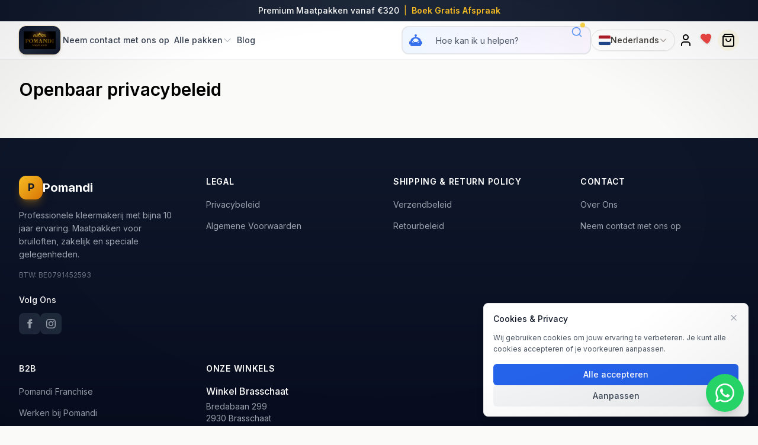

--- FILE ---
content_type: text/html; charset=utf-8
request_url: https://pomandi.com/pages/public-privacy-policy
body_size: 23751
content:
<!DOCTYPE html><html lang="en" class="min-h-dvh"><head><meta charSet="utf-8"/><meta name="viewport" content="width=device-width, initial-scale=1"/><link rel="preconnect" href="https://www.googletagmanager.com"/><link rel="preconnect" href="https://www.google-analytics.com"/><link rel="preconnect" href="https://googleads.g.doubleclick.net"/><link rel="preconnect" href="https://connect.facebook.net"/><link rel="preconnect" href="https://analytics.tiktok.com"/><link rel="dns-prefetch" href="https://d2yghe65l2gkk3.cloudfront.net"/><link rel="preconnect" href="https://www.google.com"/><link rel="preconnect" href="https://maps.googleapis.com"/><link rel="preconnect" href="https://maps.gstatic.com" crossorigin="anonymous"/><link rel="preload" href="/_next/static/media/e4af272ccee01ff0-s.p.woff2" as="font" crossorigin="" type="font/woff2"/><link rel="preload" as="image" href="https://www.facebook.com/tr?id=1401950721206832&amp;ev=PageView&amp;noscript=1"/><link rel="preload" as="image" imageSrcSet="/_next/image?url=%2Flogo.jpeg&amp;w=128&amp;q=75 1x, /_next/image?url=%2Flogo.jpeg&amp;w=256&amp;q=75 2x" fetchPriority="high"/><link rel="preload" as="image" href="https://flagcdn.com/w40/nl.png"/><link rel="stylesheet" href="/_next/static/css/eafa16406ae38d7c.css" data-precedence="next"/><link rel="preload" as="script" fetchPriority="low" href="/_next/static/chunks/webpack-d0568d8e9238d247.js"/><script src="/_next/static/chunks/7c2c6f09-4d653a793518d8a8.js" async=""></script><script src="/_next/static/chunks/9596-81ef9d4d12a737ea.js" async=""></script><script src="/_next/static/chunks/main-app-d6d6bf0091435ae8.js" async=""></script><script src="/_next/static/chunks/6922-2d442a47aa8bbdfb.js" async=""></script><script src="/_next/static/chunks/9744-5c130c1075407391.js" async=""></script><script src="/_next/static/chunks/7328-687a4d456c165735.js" async=""></script><script src="/_next/static/chunks/5393-6c2896cb3d3e836f.js" async=""></script><script src="/_next/static/chunks/9751-80f0da0227e94652.js" async=""></script><script src="/_next/static/chunks/896-39599913077879e1.js" async=""></script><script src="/_next/static/chunks/app/%5Bchannel%5D/(main)/layout-b2f3466b89e6f713.js" async=""></script><script src="/_next/static/chunks/9815-77b795d2d2f063ab.js" async=""></script><script src="/_next/static/chunks/app/%5Bchannel%5D/(main)/page-3d6e78025d0881d7.js" async=""></script><script src="/_next/static/chunks/app/%5Bchannel%5D/layout-274f2a1b59df46f9.js" async=""></script><script src="/_next/static/chunks/1409-13aab8844ffaa155.js" async=""></script><script src="/_next/static/chunks/app/layout-dba59294f28fc8fc.js" async=""></script><script src="/_next/static/chunks/app/error-a23d52daf4bda14b.js" async=""></script><script src="/_next/static/chunks/app/not-found-d2ea474fa0c3d3c2.js" async=""></script><script src="/_next/static/chunks/app/%5Bchannel%5D/(main)/pages/%5Bslug%5D/page-62f2a416437b4fd3.js" async=""></script><link rel="preload" href="https://www.googletagmanager.com/gtag/js?id=G-3W8JMTNRLQ" as="script"/><link rel="preload" href="/lead-capture.js" as="script"/><title>public privacy policy | Premium Men&#x27;s Suits</title><meta name="description" content="public privacy policy"/><meta property="og:title" content="public privacy policy | Premium Men&#x27;s Suits"/><meta property="og:description" content="public privacy policy"/><meta property="og:image:type" content="image/png"/><meta property="og:image:width" content="1200"/><meta property="og:image:height" content="630"/><meta property="og:image" content="https://pomandi.com/opengraph-image.png?4db0ee8cf66e90af"/><meta name="twitter:card" content="summary_large_image"/><meta name="twitter:title" content="public privacy policy | Premium Men&#x27;s Suits"/><meta name="twitter:description" content="public privacy policy"/><meta name="twitter:image:type" content="image/png"/><meta name="twitter:image:width" content="1200"/><meta name="twitter:image:height" content="630"/><meta name="twitter:image" content="https://pomandi.com/twitter-image.png?4db0ee8cf66e90af"/><link rel="icon" href="/favicon.ico" type="image/x-icon" sizes="48x48"/><link rel="icon" href="/icon.png?ecb47051dca2d8c2" type="image/png" sizes="512x512"/><link rel="apple-touch-icon" href="/apple-icon.png?7f22478fd8d4e8e1" type="image/png" sizes="180x180"/><meta name="next-size-adjust"/><meta name="google-site-verification" content="KWbQkxR_Tp8LDxMdRlPH_vb-Tz6K6guRpCcXOYg-8oo"/><script>(self.__next_s=self.__next_s||[]).push([0,{"children":"\n\t\t\t\t\t\t\twindow.dataLayer = window.dataLayer || [];\n\t\t\t\t\t\t\tfunction gtag(){dataLayer.push(arguments);}\n\n\t\t\t\t\t\t\t// ADVANCED CONSENT MODE V2 - Default denied with Advanced features\n\t\t\t\t\t\t\tgtag('consent', 'default', {\n\t\t\t\t\t\t\t\t'analytics_storage': 'denied',\n\t\t\t\t\t\t\t\t'ad_storage': 'denied',\n\t\t\t\t\t\t\t\t'ad_user_data': 'denied',\n\t\t\t\t\t\t\t\t'ad_personalization': 'denied',\n\t\t\t\t\t\t\t\t'functionality_storage': 'denied',\n\t\t\t\t\t\t\t\t'personalization_storage': 'denied',\n\t\t\t\t\t\t\t\t'security_storage': 'granted',\n\t\t\t\t\t\t\t\t'ads_data_redaction': false,\n\t\t\t\t\t\t\t\t'url_passthrough': true,\n\t\t\t\t\t\t\t\t'wait_for_update': 500\n\t\t\t\t\t\t\t});\n\n\t\t\t\t\t\t\t// Region-specific: Full consent for non-EU visitors\n\t\t\t\t\t\t\tgtag('consent', 'default', {\n\t\t\t\t\t\t\t\t'analytics_storage': 'granted',\n\t\t\t\t\t\t\t\t'ad_storage': 'granted',\n\t\t\t\t\t\t\t\t'ad_user_data': 'granted',\n\t\t\t\t\t\t\t\t'ad_personalization': 'granted',\n\t\t\t\t\t\t\t\t'region': ['US', 'CA', 'AU', 'NZ', 'JP', 'KR', 'SG', 'AE', 'TR']\n\t\t\t\t\t\t\t});\n\n\t\t\t\t\t\t\twindow.gtag = gtag;\n\t\t\t\t\t\t","id":"gtag-consent-default"}])</script><noscript><img height="1" width="1" style="display:none" src="https://www.facebook.com/tr?id=1401950721206832&amp;ev=PageView&amp;noscript=1" alt=""/></noscript><script>(self.__next_s=self.__next_s||[]).push([0,{"children":"window.__TRACKING_API_URL__ = \"https://track.pomandi.com\";","id":"tracking-api-config"}])</script><script src="/_next/static/chunks/polyfills-c67a75d1b6f99dc8.js" noModule=""></script></head><body class="__className_f367f3 min-h-dvh"><header class="sticky top-0 z-50 border-b border-gray-100 bg-white/95 backdrop-blur-lg"><div class="bg-gradient-to-r from-slate-900 via-slate-800 to-slate-900 px-4 py-2 text-center text-sm text-white"><span class="font-medium">Premium Maatpakken vanaf €320</span><span class="mx-2 text-amber-400">|</span><a class="font-semibold text-amber-400 hover:text-amber-300" href="/default-channel/appointment">Boek Gratis Afspraak</a></div><div class="mx-auto max-w-7xl px-4 sm:px-6 lg:px-8"><div class="flex h-16 items-center justify-between gap-4 md:gap-8"><div class="flex items-center"><a aria-label="homepage" class="group flex items-center" href="/default-channel?locale=nl"><div class="overflow-hidden rounded-xl bg-gradient-to-br from-slate-900 via-slate-800 to-slate-900 p-2 shadow-md ring-1 ring-amber-500/20 transition-all duration-300 group-hover:shadow-lg group-hover:shadow-amber-500/10 group-hover:ring-amber-500/40"><img alt="Pomandi Men&#x27;s Suits" fetchPriority="high" width="120" height="40" decoding="async" data-nimg="1" class="h-8 w-auto object-contain" style="color:transparent" srcSet="/_next/image?url=%2Flogo.jpeg&amp;w=128&amp;q=75 1x, /_next/image?url=%2Flogo.jpeg&amp;w=256&amp;q=75 2x" src="/_next/image?url=%2Flogo.jpeg&amp;w=256&amp;q=75"/></div></a></div><nav class="flex w-full items-center gap-4 lg:gap-6" aria-label="Main navigation"><ul class="hidden items-center gap-6 md:flex lg:gap-8"><!--$--><li class="inline-flex"><a class="relative inline-flex items-center px-1 py-2 text-sm font-medium text-gray-700 transition-colors duration-200 hover:text-amber-600 after:absolute after:bottom-0 after:left-0 after:h-0.5 after:w-0 after:bg-amber-500 after:transition-all after:duration-300 hover:after:w-full" href="/default-channel/pages/contact?locale=nl">Neem contact met ons op</a></li><li class="group relative inline-flex"><a class="relative inline-flex items-center gap-1 px-1 py-2 text-sm font-medium text-gray-700 transition-colors duration-200 hover:text-amber-600" href="/default-channel/collections/All-Suits?locale=nl">Alle pakken<svg xmlns="http://www.w3.org/2000/svg" viewBox="0 0 24 24" fill="currentColor" aria-hidden="true" data-slot="icon" class="h-4 w-4 text-gray-400 transition-all duration-200 group-hover:rotate-180 group-hover:text-amber-500"><path fill-rule="evenodd" d="M12.53 16.28a.75.75 0 0 1-1.06 0l-7.5-7.5a.75.75 0 0 1 1.06-1.06L12 14.69l6.97-6.97a.75.75 0 1 1 1.06 1.06l-7.5 7.5Z" clip-rule="evenodd"></path></svg></a><div class="invisible absolute left-0 top-full z-50 pt-2 opacity-0 transition-all duration-200 group-hover:visible group-hover:opacity-100"><div class="min-w-[220px] overflow-hidden rounded-xl border border-gray-100 bg-white py-2 shadow-xl shadow-gray-200/50"><a class="group flex items-center gap-2 px-4 py-2.5 text-sm transition-all duration-200 text-gray-600 hover:bg-gray-50 hover:text-gray-900" style="padding-left:16px" href="/default-channel/collections/All-Suits?locale=nl"><span class="group-hover:translate-x-0.5 transition-transform duration-200">Alle pakken</span></a><a class="group flex items-center gap-2 px-4 py-2.5 text-sm transition-all duration-200 text-gray-600 hover:bg-gray-50 hover:text-gray-900" style="padding-left:16px" href="/default-channel/collections/beige-suit?locale=nl"><span class="group-hover:translate-x-0.5 transition-transform duration-200">Beige kostuum</span></a><a class="group flex items-center gap-2 px-4 py-2.5 text-sm transition-all duration-200 text-gray-600 hover:bg-gray-50 hover:text-gray-900" style="padding-left:16px" href="/default-channel/collections/blue-suit?locale=nl"><span class="group-hover:translate-x-0.5 transition-transform duration-200">Blauw pak</span></a><a class="group flex items-center gap-2 px-4 py-2.5 text-sm transition-all duration-200 text-gray-600 hover:bg-gray-50 hover:text-gray-900" style="padding-left:16px" href="/default-channel/collections/black-suit?locale=nl"><span class="group-hover:translate-x-0.5 transition-transform duration-200">Zwart pak</span></a><a class="group flex items-center gap-2 px-4 py-2.5 text-sm transition-all duration-200 text-gray-600 hover:bg-gray-50 hover:text-gray-900" style="padding-left:16px" href="/default-channel/collections/burgundy-suit?locale=nl"><span class="group-hover:translate-x-0.5 transition-transform duration-200">Bourgondisch pak</span></a><a class="group flex items-center gap-2 px-4 py-2.5 text-sm transition-all duration-200 text-gray-600 hover:bg-gray-50 hover:text-gray-900" style="padding-left:16px" href="/default-channel/collections/green-suit?locale=nl"><span class="group-hover:translate-x-0.5 transition-transform duration-200">Groen pak</span></a><a class="group flex items-center gap-2 px-4 py-2.5 text-sm transition-all duration-200 text-gray-600 hover:bg-gray-50 hover:text-gray-900" style="padding-left:16px" href="/default-channel/collections/gray-wedding-suit?locale=nl"><span class="group-hover:translate-x-0.5 transition-transform duration-200">Grijs trouwkostuum</span></a><a class="group flex items-center gap-2 px-4 py-2.5 text-sm transition-all duration-200 text-gray-600 hover:bg-gray-50 hover:text-gray-900" style="padding-left:16px" href="/default-channel/collections/shoes?locale=nl"><span class="group-hover:translate-x-0.5 transition-transform duration-200">Schoenen</span></a></div></div></li><li class="inline-flex"><a class="relative inline-flex items-center px-1 py-2 text-sm font-medium text-gray-700 transition-colors duration-200 hover:text-amber-600 after:absolute after:bottom-0 after:left-0 after:h-0.5 after:w-0 after:bg-amber-500 after:transition-all after:duration-300 hover:after:w-full" href="/default-channel/blogs?locale=nl">Blog</a></li><!--/$--></ul><div class="ml-auto flex items-center gap-2 sm:gap-3 lg:gap-4"><div class="hidden lg:flex"><form class="group relative my-2 flex w-full items-center justify-items-center text-sm lg:w-80" action="/default-channel/search" method="GET"><label class="w-full"><span class="sr-only">AI-powered search for products</span><div class="relative"><div class="absolute left-3 top-1/2 z-10 -translate-y-1/2"><div class="relative"><svg class="h-6 w-6 animate-pulse text-blue-600" viewBox="0 0 24 24" fill="currentColor"><path d="M12 2a2 2 0 0 1 2 2c0 .74-.4 1.39-1 1.73V7h1a7 7 0 0 1 7 7h1a1 1 0 0 1 1 1v3a1 1 0 0 1-1 1h-1v1a2 2 0 0 1-2 2H5a2 2 0 0 1-2-2v-1H2a1 1 0 0 1-1-1v-3a1 1 0 0 1 1-1h1a7 7 0 0 1 7-7h1V5.73c-.6-.34-1-.99-1-1.73a2 2 0 0 1 2-2M7.5 13a1.5 1.5 0 1 0 0 3 1.5 1.5 0 0 0 0-3m9 0a1.5 1.5 0 1 0 0 3 1.5 1.5 0 0 0 0-3M12 9a5 5 0 0 0-5 5v1h10v-1a5 5 0 0 0-5-5z"></path></svg><div class="absolute -inset-1 animate-ping rounded-full bg-blue-400/20"></div></div></div><input type="text" placeholder="Hoe kan ik u helpen?" autoComplete="on" required="" class="border-gradient-to-r h-12 w-full rounded-xl border-2 bg-gradient-to-r from-blue-300 from-blue-50 to-purple-300 to-purple-50 pl-14 pr-12 text-sm text-black transition-all duration-300 placeholder:text-gray-600 focus:border-blue-500 focus:ring-2 focus:ring-blue-200" name="query"/></div></label><div class="absolute inset-y-0 right-0"><button type="submit" class="inline-flex aspect-square w-12 items-center justify-center text-blue-500 transition-all duration-200 hover:scale-110 hover:text-blue-700 focus:text-blue-700 group-invalid:pointer-events-none group-invalid:opacity-80"><span class="sr-only">search with AI</span><div class="relative"><svg xmlns="http://www.w3.org/2000/svg" width="24" height="24" viewBox="0 0 24 24" fill="none" stroke="currentColor" stroke-width="2" stroke-linecap="round" stroke-linejoin="round" class="lucide lucide-search h-5 w-5" aria-hidden="true"><circle cx="11" cy="11" r="8"></circle><path d="m21 21-4.3-4.3"></path></svg><div class="absolute -right-1 -top-1 h-2 w-2 animate-bounce rounded-full bg-yellow-400"></div></div></button></div></form></div><!--$--><div class="relative "><button class="flex h-9 items-center gap-1.5 rounded-full border border-stone-200 bg-white px-2 text-sm font-medium text-stone-700 shadow-sm transition-all hover:border-stone-300 hover:bg-stone-50 hover:shadow focus:outline-none focus:ring-2 focus:ring-amber-500/20 focus:ring-offset-1 sm:px-3" aria-label="Change language" aria-expanded="false"><span class="inline-block w-5 h-4 overflow-hidden rounded-sm shadow-sm"><img src="https://flagcdn.com/w40/nl.png" alt="nl" class="h-full w-full object-cover"/></span><span class="font-semibold sm:hidden">NL</span><span class="hidden sm:inline">Nederlands</span><svg class="h-3.5 w-3.5 text-stone-400 transition-transform duration-200 " fill="none" stroke="currentColor" viewBox="0 0 24 24"><path stroke-linecap="round" stroke-linejoin="round" stroke-width="2.5" d="M19 9l-7 7-7-7"></path></svg></button></div><!--/$--><!--$--><div class="flex h-9 w-9 items-center justify-center rounded-full transition-colors hover:bg-gray-100"><a class="h-6 w-6 flex-shrink-0" href="/default-channel/login?locale=nl"><svg xmlns="http://www.w3.org/2000/svg" width="24" height="24" viewBox="0 0 24 24" fill="none" stroke="currentColor" stroke-width="2" stroke-linecap="round" stroke-linejoin="round" class="lucide lucide-user h-6 w-6 shrink-0" aria-hidden="true"><path d="M19 21v-2a4 4 0 0 0-4-4H9a4 4 0 0 0-4 4v2"></path><circle cx="12" cy="7" r="4"></circle></svg><span class="sr-only">Log in</span></a></div><!--/$--><!--$--><div class="flex h-9 w-9 items-center justify-center rounded-full transition-colors hover:bg-gray-100"><div class="relative "><button class="relative p-2 text-gray-400 transition-colors hover:text-gray-600" disabled=""><svg xmlns="http://www.w3.org/2000/svg" width="20" height="20" viewBox="0 0 24 24" fill="none" stroke="currentColor" stroke-width="2" stroke-linecap="round" stroke-linejoin="round" class="lucide lucide-heart "><path d="M19 14c1.49-1.46 3-3.21 3-5.5A5.5 5.5 0 0 0 16.5 3c-1.76 0-3 .5-4.5 2-1.5-1.5-2.74-2-4.5-2A5.5 5.5 0 0 0 2 8.5c0 2.3 1.5 4.05 3 5.5l7 7Z"></path></svg></button></div></div><!--/$--><!--$--><div class="flex h-9 w-9 items-center justify-center rounded-full bg-amber-50 transition-all hover:scale-105 hover:bg-amber-100"><a class="relative flex items-center" data-testid="CartNavItem" href="/default-channel/cart?locale=nl"><svg xmlns="http://www.w3.org/2000/svg" width="24" height="24" viewBox="0 0 24 24" fill="none" stroke="currentColor" stroke-width="2" stroke-linecap="round" stroke-linejoin="round" class="lucide lucide-shopping-bag h-6 w-6 shrink-0" aria-hidden="true"><path d="M6 2 3 6v14a2 2 0 0 0 2 2h14a2 2 0 0 0 2-2V6l-3-4Z"></path><path d="M3 6h18"></path><path d="M16 10a4 4 0 0 1-8 0"></path></svg><span class="sr-only">0 items in cart</span></a></div><!--/$--><button class="flex h-8 w-8 flex-col items-center justify-center gap-1.5 self-end self-center md:hidden" aria-controls="mobile-menu" aria-expanded="false" aria-label="Open menu"><svg xmlns="http://www.w3.org/2000/svg" width="24" height="24" viewBox="0 0 24 24" fill="none" stroke="currentColor" stroke-width="2" stroke-linecap="round" stroke-linejoin="round" class="lucide lucide-menu h-6 w-6 shrink-0" aria-hidden="true"><line x1="4" x2="20" y1="12" y2="12"></line><line x1="4" x2="20" y1="6" y2="6"></line><line x1="4" x2="20" y1="18" y2="18"></line></svg></button></div></nav></div><div class="pb-3 lg:hidden"><form class="group relative my-2 flex w-full items-center justify-items-center text-sm lg:w-80" action="/default-channel/search" method="GET"><label class="w-full"><span class="sr-only">AI-powered search for products</span><div class="relative"><div class="absolute left-3 top-1/2 z-10 -translate-y-1/2"><div class="relative"><svg class="h-6 w-6 animate-pulse text-blue-600" viewBox="0 0 24 24" fill="currentColor"><path d="M12 2a2 2 0 0 1 2 2c0 .74-.4 1.39-1 1.73V7h1a7 7 0 0 1 7 7h1a1 1 0 0 1 1 1v3a1 1 0 0 1-1 1h-1v1a2 2 0 0 1-2 2H5a2 2 0 0 1-2-2v-1H2a1 1 0 0 1-1-1v-3a1 1 0 0 1 1-1h1a7 7 0 0 1 7-7h1V5.73c-.6-.34-1-.99-1-1.73a2 2 0 0 1 2-2M7.5 13a1.5 1.5 0 1 0 0 3 1.5 1.5 0 0 0 0-3m9 0a1.5 1.5 0 1 0 0 3 1.5 1.5 0 0 0 0-3M12 9a5 5 0 0 0-5 5v1h10v-1a5 5 0 0 0-5-5z"></path></svg><div class="absolute -inset-1 animate-ping rounded-full bg-blue-400/20"></div></div></div><input type="text" placeholder="Hoe kan ik u helpen?" autoComplete="on" required="" class="border-gradient-to-r h-12 w-full rounded-xl border-2 bg-gradient-to-r from-blue-300 from-blue-50 to-purple-300 to-purple-50 pl-14 pr-12 text-sm text-black transition-all duration-300 placeholder:text-gray-600 focus:border-blue-500 focus:ring-2 focus:ring-blue-200" name="query"/></div></label><div class="absolute inset-y-0 right-0"><button type="submit" class="inline-flex aspect-square w-12 items-center justify-center text-blue-500 transition-all duration-200 hover:scale-110 hover:text-blue-700 focus:text-blue-700 group-invalid:pointer-events-none group-invalid:opacity-80"><span class="sr-only">search with AI</span><div class="relative"><svg xmlns="http://www.w3.org/2000/svg" width="24" height="24" viewBox="0 0 24 24" fill="none" stroke="currentColor" stroke-width="2" stroke-linecap="round" stroke-linejoin="round" class="lucide lucide-search h-5 w-5" aria-hidden="true"><circle cx="11" cy="11" r="8"></circle><path d="m21 21-4.3-4.3"></path></svg><div class="absolute -right-1 -top-1 h-2 w-2 animate-bounce rounded-full bg-yellow-400"></div></div></button></div></form></div></div></header><div class="flex min-h-[calc(100dvh-64px)] flex-col"><main class="flex-1"><div class="mx-auto max-w-7xl p-8 pb-16"><h1 class="text-3xl font-semibold">Openbaar privacybeleid</h1></div></main><footer class="bg-gradient-to-b from-slate-900 to-slate-950"><div class="mx-auto max-w-7xl px-4 py-16 sm:px-6 lg:px-8"><div class="grid grid-cols-1 gap-12 md:grid-cols-2 lg:grid-cols-4"><div class="lg:col-span-1"><div class="mb-4"><a class="flex items-center gap-2" href="/default-channel"><div class="flex h-10 w-10 items-center justify-center rounded-xl bg-gradient-to-br from-amber-400 to-amber-600 shadow-lg shadow-amber-500/30"><span class="text-lg font-bold text-slate-900">P</span></div><span class="text-xl font-bold text-white">Pomandi</span></a></div><p class="mb-4 text-sm leading-relaxed text-gray-400">Professionele kleermakerij met bijna 10 jaar ervaring. Maatpakken voor bruiloften, zakelijk en speciale gelegenheden.</p><p class="text-xs text-gray-500">BTW: BE0791452593</p><div class="mt-6"><p class="mb-3 text-sm font-medium text-white">Volg Ons</p><div class="flex gap-3"><a href="https://www.facebook.com/pomandi.be" target="_blank" rel="noopener noreferrer" class="flex h-9 w-9 items-center justify-center rounded-lg bg-slate-800 text-gray-400 transition-all hover:bg-amber-500 hover:text-white" aria-label="Facebook"><svg class="h-4 w-4" fill="currentColor" viewBox="0 0 24 24"><path d="M18.77,7.46H14.5v-1.9c0-.9.6-1.1,1-1.1h3V.5h-4.33C10.24.5,9.5,3.44,9.5,5.32v2.15h-3v4h3v12h5v-12h3.85l.42-4Z"></path></svg></a><a href="https://www.instagram.com/pomandi.be" target="_blank" rel="noopener noreferrer" class="flex h-9 w-9 items-center justify-center rounded-lg bg-slate-800 text-gray-400 transition-all hover:bg-amber-500 hover:text-white" aria-label="Instagram"><svg class="h-4 w-4" fill="currentColor" viewBox="0 0 24 24"><path d="M12,2.16c3.2,0,3.58,0,4.85.07,3.25.15,4.77,1.69,4.92,4.92.06,1.27.07,1.65.07,4.85s0,3.58-.07,4.85c-.15,3.23-1.66,4.77-4.92,4.92-1.27.06-1.65.07-4.85.07s-3.58,0-4.85-.07c-3.26-.15-4.77-1.7-4.92-4.92-.06-1.27-.07-1.65-.07-4.85s0-3.58.07-4.85C2.38,3.92,3.9,2.38,7.15,2.23,8.42,2.18,8.8,2.16,12,2.16ZM12,0C8.74,0,8.33,0,7.05.07c-4.27.2-6.78,2.71-7,7C0,8.33,0,8.74,0,12s0,3.67.07,4.95c.2,4.27,2.71,6.78,7,7C8.33,24,8.74,24,12,24s3.67,0,4.95-.07c4.27-.2,6.78-2.71,7-7C24,15.67,24,15.26,24,12s0-3.67-.07-4.95c-.2-4.27-2.71-6.78-7-7C15.67,0,15.26,0,12,0Zm0,5.84A6.16,6.16,0,1,0,18.16,12,6.16,6.16,0,0,0,12,5.84ZM12,16a4,4,0,1,1,4-4A4,4,0,0,1,12,16ZM18.41,4.15a1.44,1.44,0,1,0,1.44,1.44A1.44,1.44,0,0,0,18.41,4.15Z"></path></svg></a></div></div></div><div><h3 class="mb-4 text-sm font-semibold uppercase tracking-wider text-white">Legal</h3><ul class="space-y-3"><li><a class="text-sm text-gray-400 transition-colors hover:text-amber-400" href="/default-channel/pages/privacy-policy?locale=nl">Privacybeleid</a></li><li><a class="text-sm text-gray-400 transition-colors hover:text-amber-400" href="/default-channel/pages/terms-of-service?locale=nl">Algemene Voorwaarden</a></li></ul></div><div><h3 class="mb-4 text-sm font-semibold uppercase tracking-wider text-white">Shipping &amp; Return Policy</h3><ul class="space-y-3"><li><a class="text-sm text-gray-400 transition-colors hover:text-amber-400" href="/default-channel/pages/shipping-policy?locale=nl">Verzendbeleid</a></li><li><a class="text-sm text-gray-400 transition-colors hover:text-amber-400" href="/default-channel/pages/return-policy?locale=nl">Retourbeleid</a></li></ul></div><div><h3 class="mb-4 text-sm font-semibold uppercase tracking-wider text-white">Contact</h3><ul class="space-y-3"><li><a class="text-sm text-gray-400 transition-colors hover:text-amber-400" href="/default-channel/pages/about-us?locale=nl">Over Ons</a></li><li><a class="text-sm text-gray-400 transition-colors hover:text-amber-400" href="/default-channel/pages/contact?locale=nl">Neem contact met ons op</a></li></ul></div><div><h3 class="mb-4 text-sm font-semibold uppercase tracking-wider text-white">B2B</h3><ul class="space-y-3"><li><a class="text-sm text-gray-400 transition-colors hover:text-amber-400" href="https://pomandi.com/default-channel/partner?locale=en">Pomandi Franchise</a></li><li><a class="text-sm text-gray-400 transition-colors hover:text-amber-400" href="/default-channel/pages/careers?locale=nl">Werken bij Pomandi</a></li></ul></div><div><h3 class="mb-4 text-sm font-semibold uppercase tracking-wider text-white">Onze Winkels</h3><ul class="space-y-4"><li><p class="mb-1 font-medium text-white">Winkel Brasschaat</p><p class="text-sm text-gray-400">Bredabaan 299</p><p class="text-sm text-gray-400">2930 Brasschaat</p></li><li><p class="mb-1 font-medium text-white">Winkel Genk</p><p class="text-sm text-gray-400">Vennestraat 331</p><p class="text-sm text-gray-400">3600 Genk</p></li></ul><div class="mt-6 space-y-2"><a href="https://wa.me/32489107182?text=Hallo%2C%20ik%20heb%20interesse%20in%20een%20maatpak.%20Kan%20ik%20een%20afspraak%20maken%3F" target="_blank" rel="noopener noreferrer" class="flex items-center gap-2 text-sm text-gray-400 transition-colors hover:text-[#25D366]"><svg class="h-4 w-4" fill="currentColor" viewBox="0 0 24 24"><path d="M17.472 14.382c-.297-.149-1.758-.867-2.03-.967-.273-.099-.471-.148-.67.15-.197.297-.767.966-.94 1.164-.173.199-.347.223-.644.075-.297-.15-1.255-.463-2.39-1.475-.883-.788-1.48-1.761-1.653-2.059-.173-.297-.018-.458.13-.606.134-.133.298-.347.446-.52.149-.174.198-.298.298-.497.099-.198.05-.371-.025-.52-.075-.149-.669-1.612-.916-2.207-.242-.579-.487-.5-.669-.51-.173-.008-.371-.01-.57-.01-.198 0-.52.074-.792.372-.272.297-1.04 1.016-1.04 2.479 0 1.462 1.065 2.875 1.213 3.074.149.198 2.096 3.2 5.077 4.487.709.306 1.262.489 1.694.625.712.227 1.36.195 1.871.118.571-.085 1.758-.719 2.006-1.413.248-.694.248-1.289.173-1.413-.074-.124-.272-.198-.57-.347m-5.421 7.403h-.004a9.87 9.87 0 01-5.031-1.378l-.361-.214-3.741.982.998-3.648-.235-.374a9.86 9.86 0 01-1.51-5.26c.001-5.45 4.436-9.884 9.888-9.884 2.64 0 5.122 1.03 6.988 2.898a9.825 9.825 0 012.893 6.994c-.003 5.45-4.437 9.884-9.885 9.884m8.413-18.297A11.815 11.815 0 0012.05 0C5.495 0 .16 5.335.157 11.892c0 2.096.547 4.142 1.588 5.945L.057 24l6.305-1.654a11.882 11.882 0 005.683 1.448h.005c6.554 0 11.89-5.335 11.893-11.893a11.821 11.821 0 00-3.48-8.413Z"></path></svg>+32 489 10 71 82</a><a href="mailto:info@pomandi.com" class="flex items-center gap-2 text-sm text-gray-400 transition-colors hover:text-amber-400"><svg class="h-4 w-4" fill="none" viewBox="0 0 24 24" stroke="currentColor"><path stroke-linecap="round" stroke-linejoin="round" stroke-width="2" d="M3 8l7.89 5.26a2 2 0 002.22 0L21 8M5 19h14a2 2 0 002-2V7a2 2 0 00-2-2H5a2 2 0 00-2 2v10a2 2 0 002 2z"></path></svg>info@pomandi.com</a></div></div></div><div class="mt-12 flex flex-wrap items-center gap-4 border-t border-slate-800 pt-8"><div class="flex items-center gap-3"><span class="text-sm text-gray-400">Taal<!-- -->:</span><div class="relative "><button class="flex h-9 items-center gap-1.5 rounded-full border border-stone-200 bg-white px-2 text-sm font-medium text-stone-700 shadow-sm transition-all hover:border-stone-300 hover:bg-stone-50 hover:shadow focus:outline-none focus:ring-2 focus:ring-amber-500/20 focus:ring-offset-1 sm:px-3" aria-label="Change language" aria-expanded="false"><span class="inline-block w-5 h-4 overflow-hidden rounded-sm shadow-sm"><img src="https://flagcdn.com/w40/nl.png" alt="nl" class="h-full w-full object-cover"/></span><span class="font-semibold sm:hidden">NL</span><span class="hidden sm:inline">Nederlands</span><svg class="h-3.5 w-3.5 text-stone-400 transition-transform duration-200 " fill="none" stroke="currentColor" viewBox="0 0 24 24"><path stroke-linecap="round" stroke-linejoin="round" stroke-width="2.5" d="M19 9l-7 7-7-7"></path></svg></button></div></div></div></div><div class="border-t border-slate-800 bg-slate-950"><div class="mx-auto max-w-7xl px-4 py-6 sm:px-6 lg:px-8"><div class="flex flex-col items-center gap-4 sm:flex-row sm:justify-between"><p class="text-sm text-gray-500">© 2026 Pomandi. Alle rechten voorbehouden.</p><p class="text-xs text-gray-600">Wettelijke conformiteitsgarantie: De wettelijke conformiteitsgarantie van 2 jaar voor consumptiegoederen is van toepassing.</p></div></div></div></footer></div><a href="https://wa.me/32489107182?text=Hallo%2C%20ik%20heb%20interesse%20in%20een%20maatpak.%20Kan%20ik%20een%20afspraak%20maken%3F" target="_blank" rel="noopener noreferrer" class="fixed bottom-6 right-6 z-[9999] flex h-16 w-16 items-center justify-center rounded-full bg-[#25D366] text-white shadow-xl transition-all duration-300 hover:scale-110 hover:shadow-2xl" aria-label="WhatsApp Contact"><svg xmlns="http://www.w3.org/2000/svg" width="32" height="32" viewBox="0 0 24 24" fill="currentColor"><path d="M17.472 14.382c-.297-.149-1.758-.867-2.03-.967-.273-.099-.471-.148-.67.15-.197.297-.767.966-.94 1.164-.173.199-.347.223-.644.075-.297-.15-1.255-.463-2.39-1.475-.883-.788-1.48-1.761-1.653-2.059-.173-.297-.018-.458.13-.606.134-.133.298-.347.446-.52.149-.174.198-.298.298-.497.099-.198.05-.371-.025-.52-.075-.149-.669-1.612-.916-2.207-.242-.579-.487-.5-.669-.51-.173-.008-.371-.01-.57-.01-.198 0-.52.074-.792.372-.272.297-1.04 1.016-1.04 2.479 0 1.462 1.065 2.875 1.213 3.074.149.198 2.096 3.2 5.077 4.487.709.306 1.262.489 1.694.625.712.227 1.36.195 1.871.118.571-.085 1.758-.719 2.006-1.413.248-.694.248-1.289.173-1.413-.074-.124-.272-.198-.57-.347m-5.421 7.403h-.004a9.87 9.87 0 01-5.031-1.378l-.361-.214-3.741.982.998-3.648-.235-.374a9.86 9.86 0 01-1.51-5.26c.001-5.45 4.436-9.884 9.888-9.884 2.64 0 5.122 1.03 6.988 2.898a9.825 9.825 0 012.893 6.994c-.003 5.45-4.437 9.884-9.885 9.884m8.413-18.297A11.815 11.815 0 0012.05 0C5.495 0 .16 5.335.157 11.892c0 2.096.547 4.142 1.588 5.945L.057 24l6.305-1.654a11.882 11.882 0 005.683 1.448h.005c6.554 0 11.89-5.335 11.893-11.893a11.821 11.821 0 00-3.48-8.413Z"></path></svg></a><!--$--><!--/$--><script src="/_next/static/chunks/webpack-d0568d8e9238d247.js" async=""></script><script>(self.__next_f=self.__next_f||[]).push([0]);self.__next_f.push([2,null])</script><script>self.__next_f.push([1,"1:HL[\"/_next/static/media/e4af272ccee01ff0-s.p.woff2\",\"font\",{\"crossOrigin\":\"\",\"type\":\"font/woff2\"}]\n2:HL[\"/_next/static/css/eafa16406ae38d7c.css\",\"style\"]\n0:\"$L3\"\n"])</script><script>self.__next_f.push([1,"4:I[46524,[],\"\"]\n7:I[81684,[],\"\"]\na:I[36794,[],\"\"]\nb:I[65199,[\"6922\",\"static/chunks/6922-2d442a47aa8bbdfb.js\",\"9744\",\"static/chunks/9744-5c130c1075407391.js\",\"7328\",\"static/chunks/7328-687a4d456c165735.js\",\"5393\",\"static/chunks/5393-6c2896cb3d3e836f.js\",\"9751\",\"static/chunks/9751-80f0da0227e94652.js\",\"896\",\"static/chunks/896-39599913077879e1.js\",\"6982\",\"static/chunks/app/%5Bchannel%5D/(main)/layout-b2f3466b89e6f713.js\"],\"ToastProvider\"]\nc:I[16922,[\"6922\",\"static/chunks/6922-2d442a47aa8bbdfb.js\",\"9744\",\"stat"])</script><script>self.__next_f.push([1,"ic/chunks/9744-5c130c1075407391.js\",\"5393\",\"static/chunks/5393-6c2896cb3d3e836f.js\",\"9751\",\"static/chunks/9751-80f0da0227e94652.js\",\"9815\",\"static/chunks/9815-77b795d2d2f063ab.js\",\"80\",\"static/chunks/app/%5Bchannel%5D/(main)/page-3d6e78025d0881d7.js\"],\"\"]\nd:I[79321,[\"6922\",\"static/chunks/6922-2d442a47aa8bbdfb.js\",\"9744\",\"static/chunks/9744-5c130c1075407391.js\",\"7328\",\"static/chunks/7328-687a4d456c165735.js\",\"5393\",\"static/chunks/5393-6c2896cb3d3e836f.js\",\"9751\",\"static/chunks/9751-80f0da0227e94652.js\",\"896\""])</script><script>self.__next_f.push([1,",\"static/chunks/896-39599913077879e1.js\",\"6982\",\"static/chunks/app/%5Bchannel%5D/(main)/layout-b2f3466b89e6f713.js\"],\"Logo\"]\nf:I[7159,[\"6922\",\"static/chunks/6922-2d442a47aa8bbdfb.js\",\"9744\",\"static/chunks/9744-5c130c1075407391.js\",\"7328\",\"static/chunks/7328-687a4d456c165735.js\",\"5393\",\"static/chunks/5393-6c2896cb3d3e836f.js\",\"9751\",\"static/chunks/9751-80f0da0227e94652.js\",\"896\",\"static/chunks/896-39599913077879e1.js\",\"6982\",\"static/chunks/app/%5Bchannel%5D/(main)/layout-b2f3466b89e6f713.js\"],\"SearchBar\"]\n11"])</script><script>self.__next_f.push([1,":I[90896,[\"6922\",\"static/chunks/6922-2d442a47aa8bbdfb.js\",\"9744\",\"static/chunks/9744-5c130c1075407391.js\",\"7328\",\"static/chunks/7328-687a4d456c165735.js\",\"5393\",\"static/chunks/5393-6c2896cb3d3e836f.js\",\"9751\",\"static/chunks/9751-80f0da0227e94652.js\",\"896\",\"static/chunks/896-39599913077879e1.js\",\"6982\",\"static/chunks/app/%5Bchannel%5D/(main)/layout-b2f3466b89e6f713.js\"],\"FunnelModal\"]\n13:I[50870,[\"6922\",\"static/chunks/6922-2d442a47aa8bbdfb.js\",\"9744\",\"static/chunks/9744-5c130c1075407391.js\",\"7328\",\"static/ch"])</script><script>self.__next_f.push([1,"unks/7328-687a4d456c165735.js\",\"5393\",\"static/chunks/5393-6c2896cb3d3e836f.js\",\"9751\",\"static/chunks/9751-80f0da0227e94652.js\",\"896\",\"static/chunks/896-39599913077879e1.js\",\"6982\",\"static/chunks/app/%5Bchannel%5D/(main)/layout-b2f3466b89e6f713.js\"],\"ToastContainer\"]\n14:\"$Sreact.suspense\"\n15:I[93898,[\"6922\",\"static/chunks/6922-2d442a47aa8bbdfb.js\",\"9744\",\"static/chunks/9744-5c130c1075407391.js\",\"7328\",\"static/chunks/7328-687a4d456c165735.js\",\"5393\",\"static/chunks/5393-6c2896cb3d3e836f.js\",\"9751\",\"static/chun"])</script><script>self.__next_f.push([1,"ks/9751-80f0da0227e94652.js\",\"896\",\"static/chunks/896-39599913077879e1.js\",\"6982\",\"static/chunks/app/%5Bchannel%5D/(main)/layout-b2f3466b89e6f713.js\"],\"DiscountPopupWrapper\"]\n16:I[9030,[\"4231\",\"static/chunks/app/%5Bchannel%5D/layout-274f2a1b59df46f9.js\"],\"ChannelProvider\"]\n17:I[84925,[\"6922\",\"static/chunks/6922-2d442a47aa8bbdfb.js\",\"1409\",\"static/chunks/1409-13aab8844ffaa155.js\",\"5393\",\"static/chunks/5393-6c2896cb3d3e836f.js\",\"896\",\"static/chunks/896-39599913077879e1.js\",\"3185\",\"static/chunks/app/layout-dba"])</script><script>self.__next_f.push([1,"59294f28fc8fc.js\"],\"\"]\n1a:I[25393,[\"6922\",\"static/chunks/6922-2d442a47aa8bbdfb.js\",\"1409\",\"static/chunks/1409-13aab8844ffaa155.js\",\"5393\",\"static/chunks/5393-6c2896cb3d3e836f.js\",\"896\",\"static/chunks/896-39599913077879e1.js\",\"3185\",\"static/chunks/app/layout-dba59294f28fc8fc.js\"],\"WishlistProvider\"]\n1b:I[32510,[\"6922\",\"static/chunks/6922-2d442a47aa8bbdfb.js\",\"1409\",\"static/chunks/1409-13aab8844ffaa155.js\",\"5393\",\"static/chunks/5393-6c2896cb3d3e836f.js\",\"896\",\"static/chunks/896-39599913077879e1.js\",\"3185\",\"st"])</script><script>self.__next_f.push([1,"atic/chunks/app/layout-dba59294f28fc8fc.js\"],\"FunnelProvider\"]\n1c:I[46852,[\"7601\",\"static/chunks/app/error-a23d52daf4bda14b.js\"],\"\"]\n1d:I[12012,[\"6922\",\"static/chunks/6922-2d442a47aa8bbdfb.js\",\"9160\",\"static/chunks/app/not-found-d2ea474fa0c3d3c2.js\"],\"NotFoundLogger\"]\n1e:I[58819,[\"6922\",\"static/chunks/6922-2d442a47aa8bbdfb.js\",\"9160\",\"static/chunks/app/not-found-d2ea474fa0c3d3c2.js\"],\"NotFoundSuggestions\"]\n1f:I[62618,[\"6922\",\"static/chunks/6922-2d442a47aa8bbdfb.js\",\"1409\",\"static/chunks/1409-13aab8844ffaa15"])</script><script>self.__next_f.push([1,"5.js\",\"5393\",\"static/chunks/5393-6c2896cb3d3e836f.js\",\"896\",\"static/chunks/896-39599913077879e1.js\",\"3185\",\"static/chunks/app/layout-dba59294f28fc8fc.js\"],\"VisitorTracker\"]\n20:I[57481,[\"6922\",\"static/chunks/6922-2d442a47aa8bbdfb.js\",\"1409\",\"static/chunks/1409-13aab8844ffaa155.js\",\"5393\",\"static/chunks/5393-6c2896cb3d3e836f.js\",\"896\",\"static/chunks/896-39599913077879e1.js\",\"3185\",\"static/chunks/app/layout-dba59294f28fc8fc.js\"],\"EngagementTracker\"]\n21:I[71627,[\"6922\",\"static/chunks/6922-2d442a47aa8bbdfb.js\",\""])</script><script>self.__next_f.push([1,"1409\",\"static/chunks/1409-13aab8844ffaa155.js\",\"5393\",\"static/chunks/5393-6c2896cb3d3e836f.js\",\"896\",\"static/chunks/896-39599913077879e1.js\",\"3185\",\"static/chunks/app/layout-dba59294f28fc8fc.js\"],\"AppointmentIntentTracker\"]\n22:I[8276,[\"6922\",\"static/chunks/6922-2d442a47aa8bbdfb.js\",\"1409\",\"static/chunks/1409-13aab8844ffaa155.js\",\"5393\",\"static/chunks/5393-6c2896cb3d3e836f.js\",\"896\",\"static/chunks/896-39599913077879e1.js\",\"3185\",\"static/chunks/app/layout-dba59294f28fc8fc.js\"],\"CookieConsentManager\"]\n24:I[848"])</script><script>self.__next_f.push([1,"15,[],\"\"]\n8:[\"channel\",\"default-channel\",\"d\"]\n9:[\"slug\",\"public-privacy-policy\",\"d\"]\n12:T450,"])</script><script>self.__next_f.push([1,"M17.472 14.382c-.297-.149-1.758-.867-2.03-.967-.273-.099-.471-.148-.67.15-.197.297-.767.966-.94 1.164-.173.199-.347.223-.644.075-.297-.15-1.255-.463-2.39-1.475-.883-.788-1.48-1.761-1.653-2.059-.173-.297-.018-.458.13-.606.134-.133.298-.347.446-.52.149-.174.198-.298.298-.497.099-.198.05-.371-.025-.52-.075-.149-.669-1.612-.916-2.207-.242-.579-.487-.5-.669-.51-.173-.008-.371-.01-.57-.01-.198 0-.52.074-.792.372-.272.297-1.04 1.016-1.04 2.479 0 1.462 1.065 2.875 1.213 3.074.149.198 2.096 3.2 5.077 4.487.709.306 1.262.489 1.694.625.712.227 1.36.195 1.871.118.571-.085 1.758-.719 2.006-1.413.248-.694.248-1.289.173-1.413-.074-.124-.272-.198-.57-.347m-5.421 7.403h-.004a9.87 9.87 0 01-5.031-1.378l-.361-.214-3.741.982.998-3.648-.235-.374a9.86 9.86 0 01-1.51-5.26c.001-5.45 4.436-9.884 9.888-9.884 2.64 0 5.122 1.03 6.988 2.898a9.825 9.825 0 012.893 6.994c-.003 5.45-4.437 9.884-9.885 9.884m8.413-18.297A11.815 11.815 0 0012.05 0C5.495 0 .16 5.335.157 11.892c0 2.096.547 4.142 1.588 5.945L.057 24l6.305-1.654a11.882 11.882 0 005.683 1.448h.005c6.554 0 11.89-5.335 11.893-11.893a11.821 11.821 0 00-3.48-8.413Z"])</script><script>self.__next_f.push([1,"18:T509,"])</script><script>self.__next_f.push([1,"\n\t\t\t\t\t\t\tgtag('js', new Date());\n\n\t\t\t\t\t\t\t// GA4 Configuration (Measurement ID: G-3W8JMTNRLQ)\n\t\t\t\t\t\t\t// NEW SITE 2025 - Tum veriler \"new_site\" ile etiketli\n\t\t\t\t\t\t\tgtag('config', 'G-3W8JMTNRLQ', {\n\t\t\t\t\t\t\t\t'send_page_view': true,\n\t\t\t\t\t\t\t\t'cookie_flags': 'SameSite=None;Secure',\n\t\t\t\t\t\t\t\t'allow_google_signals': true,\n\t\t\t\t\t\t\t\t'allow_ad_personalization_signals': true,\n\t\t\t\t\t\t\t\t'debug_mode': false,\n\t\t\t\t\t\t\t\t'custom_map': {\n\t\t\t\t\t\t\t\t\t'dimension1': 'site_version',\n\t\t\t\t\t\t\t\t\t'dimension2': 'site_platform',\n\t\t\t\t\t\t\t\t\t'dimension3': 'user_type',\n\t\t\t\t\t\t\t\t\t'metric1': 'engagement_score'\n\t\t\t\t\t\t\t\t}\n\t\t\t\t\t\t\t});\n\n\t\t\t\t\t\t\t// Set global site properties - NEW SITE IDENTIFIER\n\t\t\t\t\t\t\tgtag('set', 'user_properties', {\n\t\t\t\t\t\t\t\t'site_version': 'new_site_2025',\n\t\t\t\t\t\t\t\t'site_platform': 'nextjs_saleor',\n\t\t\t\t\t\t\t\t'site_domain': 'pomandi.be'\n\t\t\t\t\t\t\t});\n\n\t\t\t\t\t\t\t// Google Ads Configuration (AW-700170344)\n\t\t\t\t\t\t\t// Enhanced conversions enabled for better attribution\n\t\t\t\t\t\t\tgtag('config', 'AW-700170344', {\n\t\t\t\t\t\t\t\t'allow_enhanced_conversions': true,\n\t\t\t\t\t\t\t\t'send_page_view': true\n\t\t\t\t\t\t\t});\n\n\t\t\t\t\t\t\t// Google Ads Remarketing - with new site identifier\n\t\t\t\t\t\t\tgtag('event', 'page_view', {\n\t\t\t\t\t\t\t\t'send_to': 'AW-700170344',\n\t\t\t\t\t\t\t\t'site_version': 'new_site_2025',\n\t\t\t\t\t\t\t\t'value': 0,\n\t\t\t\t\t\t\t\t'items': []\n\t\t\t\t\t\t\t});\n\t\t\t\t\t\t"])</script><script>self.__next_f.push([1,"19:T533,"])</script><script>self.__next_f.push([1,"\n\t\t\t\t\t\t\t!function(a,h,e,v,n,t,s)\n\t\t\t\t\t\t\t{if(a.cbq)return;n=a.cbq=function(){n.callMethod?\n\t\t\t\t\t\t\tn.callMethod.apply(n,arguments):n.queue.push(arguments)};\n\t\t\t\t\t\t\tif(!a._cbq)a._cbq=n;n.push=n;n.loaded=!0;n.version='2.0';\n\t\t\t\t\t\t\tn.queue=[];t=h.createElement(e);t.async=!0;\n\t\t\t\t\t\t\tt.src=v;s=h.getElementsByTagName(e)[0];\n\t\t\t\t\t\t\ts.parentNode.insertBefore(t,s)}(window, document,'script',\n\t\t\t\t\t\t\t'https://d2yghe65l2gkk3.cloudfront.net/sdk/1066609136041486620/events.js');\n\t\t\t\t\t\t\tcbq('setHost', 'https://d2yghe65l2gkk3.cloudfront.net/');\n\t\t\t\t\t\t\tcbq('init', '1066609136041486620');\n\n\t\t\t\t\t\t\t// Capture FBCLID from URL for Meta Ads attribution\n\t\t\t\t\t\t\tvar urlParams = new URLSearchParams(window.location.search);\n\t\t\t\t\t\t\tvar fbclid = urlParams.get('fbclid');\n\t\t\t\t\t\t\tif (fbclid) {\n\t\t\t\t\t\t\t\ttry { localStorage.setItem('fbclid', fbclid); } catch(e) {}\n\t\t\t\t\t\t\t\twindow._fbclid = fbclid;\n\t\t\t\t\t\t\t} else {\n\t\t\t\t\t\t\t\ttry { fbclid = localStorage.getItem('fbclid'); window._fbclid = fbclid; } catch(e) {}\n\t\t\t\t\t\t\t}\n\n\t\t\t\t\t\t\tvar pvEventId = Date.now() + '_' + Math.random().toString(36).substring(2, 11);\n\t\t\t\t\t\t\twindow._pvEventId = pvEventId;\n\n\t\t\t\t\t\t\t// Send PageView with FBCLID for attribution\n\t\t\t\t\t\t\tvar pvData = {event_id: pvEventId};\n\t\t\t\t\t\t\tif (fbclid) { pvData.fbc = 'fb.1.' + Date.now() + '.' + fbclid; }\n\t\t\t\t\t\t\tcbq('track', 'PageView', pvData);\n\t\t\t\t\t\t"])</script><script>self.__next_f.push([1,"25:[]\n"])</script><script>self.__next_f.push([1,"3:[[[\"$\",\"link\",\"0\",{\"rel\":\"stylesheet\",\"href\":\"/_next/static/css/eafa16406ae38d7c.css\",\"precedence\":\"next\",\"crossOrigin\":\"$undefined\"}]],[\"$\",\"$L4\",null,{\"buildId\":\"Aozt8LFfTx9eArQN0enml\",\"assetPrefix\":\"\",\"initialCanonicalUrl\":\"/pages/public-privacy-policy\",\"initialTree\":[\"\",{\"children\":[[\"channel\",\"default-channel\",\"d\"],{\"children\":[\"(main)\",{\"children\":[\"pages\",{\"children\":[[\"slug\",\"public-privacy-policy\",\"d\"],{\"children\":[\"__PAGE__?{\\\"locale\\\":\\\"nl\\\"}\",{}]}]}]}]}]},\"$undefined\",\"$undefined\",true],\"initialSeedData\":[\"\",{\"children\":[[\"channel\",\"default-channel\",\"d\"],{\"children\":[\"(main)\",{\"children\":[\"pages\",{\"children\":[[\"slug\",\"public-privacy-policy\",\"d\"],{\"children\":[\"__PAGE__\",{},[\"$L5\",\"$L6\",null]]},[\"$\",\"$L7\",null,{\"parallelRouterKey\":\"children\",\"segmentPath\":[\"children\",\"$8\",\"children\",\"(main)\",\"children\",\"pages\",\"children\",\"$9\",\"children\"],\"loading\":\"$undefined\",\"loadingStyles\":\"$undefined\",\"loadingScripts\":\"$undefined\",\"hasLoading\":false,\"error\":\"$undefined\",\"errorStyles\":\"$undefined\",\"errorScripts\":\"$undefined\",\"template\":[\"$\",\"$La\",null,{}],\"templateStyles\":\"$undefined\",\"templateScripts\":\"$undefined\",\"notFound\":\"$undefined\",\"notFoundStyles\":\"$undefined\",\"styles\":null}]]},[\"$\",\"$L7\",null,{\"parallelRouterKey\":\"children\",\"segmentPath\":[\"children\",\"$8\",\"children\",\"(main)\",\"children\",\"pages\",\"children\"],\"loading\":\"$undefined\",\"loadingStyles\":\"$undefined\",\"loadingScripts\":\"$undefined\",\"hasLoading\":false,\"error\":\"$undefined\",\"errorStyles\":\"$undefined\",\"errorScripts\":\"$undefined\",\"template\":[\"$\",\"$La\",null,{}],\"templateStyles\":\"$undefined\",\"templateScripts\":\"$undefined\",\"notFound\":\"$undefined\",\"notFoundStyles\":\"$undefined\",\"styles\":null}]]},[null,[\"$\",\"$Lb\",null,{\"children\":[[\"$\",\"header\",null,{\"className\":\"sticky top-0 z-50 border-b border-gray-100 bg-white/95 backdrop-blur-lg\",\"children\":[[\"$\",\"div\",null,{\"className\":\"bg-gradient-to-r from-slate-900 via-slate-800 to-slate-900 px-4 py-2 text-center text-sm text-white\",\"children\":[[\"$\",\"span\",null,{\"className\":\"font-medium\",\"children\":\"Premium Maatpakken vanaf €320\"}],[\"$\",\"span\",null,{\"className\":\"mx-2 text-amber-400\",\"children\":\"|\"}],[\"$\",\"$Lc\",null,{\"href\":\"/default-channel/appointment\",\"className\":\"font-semibold text-amber-400 hover:text-amber-300\",\"children\":\"Boek Gratis Afspraak\"}]]}],[\"$\",\"div\",null,{\"className\":\"mx-auto max-w-7xl px-4 sm:px-6 lg:px-8\",\"children\":[[\"$\",\"div\",null,{\"className\":\"flex h-16 items-center justify-between gap-4 md:gap-8\",\"children\":[[\"$\",\"$Ld\",null,{}],\"$Le\"]}],[\"$\",\"div\",null,{\"className\":\"pb-3 lg:hidden\",\"children\":[\"$\",\"$Lf\",null,{\"channel\":\"default-channel\"}]}]]}]]}],[\"$\",\"div\",null,{\"className\":\"flex min-h-[calc(100dvh-64px)] flex-col\",\"children\":[[\"$\",\"main\",null,{\"className\":\"flex-1\",\"children\":[\"$\",\"$L7\",null,{\"parallelRouterKey\":\"children\",\"segmentPath\":[\"children\",\"$8\",\"children\",\"(main)\",\"children\"],\"loading\":\"$undefined\",\"loadingStyles\":\"$undefined\",\"loadingScripts\":\"$undefined\",\"hasLoading\":false,\"error\":\"$undefined\",\"errorStyles\":\"$undefined\",\"errorScripts\":\"$undefined\",\"template\":[\"$\",\"$La\",null,{}],\"templateStyles\":\"$undefined\",\"templateScripts\":\"$undefined\",\"notFound\":\"$undefined\",\"notFoundStyles\":\"$undefined\",\"styles\":null}]}],\"$L10\"]}],[\"$\",\"$L11\",null,{}],[\"$\",\"a\",null,{\"href\":\"https://wa.me/32489107182?text=Hallo%2C%20ik%20heb%20interesse%20in%20een%20maatpak.%20Kan%20ik%20een%20afspraak%20maken%3F\",\"target\":\"_blank\",\"rel\":\"noopener noreferrer\",\"className\":\"fixed bottom-6 right-6 z-[9999] flex h-16 w-16 items-center justify-center rounded-full bg-[#25D366] text-white shadow-xl transition-all duration-300 hover:scale-110 hover:shadow-2xl\",\"aria-label\":\"WhatsApp Contact\",\"children\":[\"$\",\"svg\",null,{\"xmlns\":\"http://www.w3.org/2000/svg\",\"width\":\"32\",\"height\":\"32\",\"viewBox\":\"0 0 24 24\",\"fill\":\"currentColor\",\"children\":[\"$\",\"path\",null,{\"d\":\"$12\"}]}]}],[\"$\",\"$L13\",null,{}],[\"$\",\"$14\",null,{\"fallback\":null,\"children\":[\"$\",\"$L15\",null,{\"channel\":\"default-channel\"}]}]]}],null]]},[null,[\"$\",\"$L16\",null,{\"value\":{\"channel\":\"default-channel\",\"locale\":\"nl\"},\"children\":[\"$\",\"$L7\",null,{\"parallelRouterKey\":\"children\",\"segmentPath\":[\"children\",\"$8\",\"children\"],\"loading\":\"$undefined\",\"loadingStyles\":\"$undefined\",\"loadingScripts\":\"$undefined\",\"hasLoading\":false,\"error\":\"$undefined\",\"errorStyles\":\"$undefined\",\"errorScripts\":\"$undefined\",\"template\":[\"$\",\"$La\",null,{}],\"templateStyles\":\"$undefined\",\"templateScripts\":\"$undefined\",\"notFound\":\"$undefined\",\"notFoundStyles\":\"$undefined\",\"styles\":null}]}],null]]},[null,[\"$\",\"html\",null,{\"lang\":\"en\",\"className\":\"min-h-dvh\",\"suppressHydrationWarning\":true,\"children\":[[\"$\",\"head\",null,{\"children\":[[\"$\",\"link\",null,{\"rel\":\"preconnect\",\"href\":\"https://www.googletagmanager.com\"}],[\"$\",\"link\",null,{\"rel\":\"preconnect\",\"href\":\"https://www.google-analytics.com\"}],[\"$\",\"link\",null,{\"rel\":\"preconnect\",\"href\":\"https://googleads.g.doubleclick.net\"}],[\"$\",\"link\",null,{\"rel\":\"preconnect\",\"href\":\"https://connect.facebook.net\"}],[\"$\",\"link\",null,{\"rel\":\"preconnect\",\"href\":\"https://analytics.tiktok.com\"}],[\"$\",\"link\",null,{\"rel\":\"dns-prefetch\",\"href\":\"https://d2yghe65l2gkk3.cloudfront.net\"}],[\"$\",\"link\",null,{\"rel\":\"preconnect\",\"href\":\"https://www.google.com\"}],[\"$\",\"link\",null,{\"rel\":\"preconnect\",\"href\":\"https://maps.googleapis.com\"}],[\"$\",\"link\",null,{\"rel\":\"preconnect\",\"href\":\"https://maps.gstatic.com\",\"crossOrigin\":\"anonymous\"}],[\"$\",\"meta\",null,{\"name\":\"google-site-verification\",\"content\":\"KWbQkxR_Tp8LDxMdRlPH_vb-Tz6K6guRpCcXOYg-8oo\"}],[\"$\",\"$L17\",null,{\"id\":\"gtag-consent-default\",\"strategy\":\"beforeInteractive\",\"dangerouslySetInnerHTML\":{\"__html\":\"\\n\\t\\t\\t\\t\\t\\t\\twindow.dataLayer = window.dataLayer || [];\\n\\t\\t\\t\\t\\t\\t\\tfunction gtag(){dataLayer.push(arguments);}\\n\\n\\t\\t\\t\\t\\t\\t\\t// ADVANCED CONSENT MODE V2 - Default denied with Advanced features\\n\\t\\t\\t\\t\\t\\t\\tgtag('consent', 'default', {\\n\\t\\t\\t\\t\\t\\t\\t\\t'analytics_storage': 'denied',\\n\\t\\t\\t\\t\\t\\t\\t\\t'ad_storage': 'denied',\\n\\t\\t\\t\\t\\t\\t\\t\\t'ad_user_data': 'denied',\\n\\t\\t\\t\\t\\t\\t\\t\\t'ad_personalization': 'denied',\\n\\t\\t\\t\\t\\t\\t\\t\\t'functionality_storage': 'denied',\\n\\t\\t\\t\\t\\t\\t\\t\\t'personalization_storage': 'denied',\\n\\t\\t\\t\\t\\t\\t\\t\\t'security_storage': 'granted',\\n\\t\\t\\t\\t\\t\\t\\t\\t'ads_data_redaction': false,\\n\\t\\t\\t\\t\\t\\t\\t\\t'url_passthrough': true,\\n\\t\\t\\t\\t\\t\\t\\t\\t'wait_for_update': 500\\n\\t\\t\\t\\t\\t\\t\\t});\\n\\n\\t\\t\\t\\t\\t\\t\\t// Region-specific: Full consent for non-EU visitors\\n\\t\\t\\t\\t\\t\\t\\tgtag('consent', 'default', {\\n\\t\\t\\t\\t\\t\\t\\t\\t'analytics_storage': 'granted',\\n\\t\\t\\t\\t\\t\\t\\t\\t'ad_storage': 'granted',\\n\\t\\t\\t\\t\\t\\t\\t\\t'ad_user_data': 'granted',\\n\\t\\t\\t\\t\\t\\t\\t\\t'ad_personalization': 'granted',\\n\\t\\t\\t\\t\\t\\t\\t\\t'region': ['US', 'CA', 'AU', 'NZ', 'JP', 'KR', 'SG', 'AE', 'TR']\\n\\t\\t\\t\\t\\t\\t\\t});\\n\\n\\t\\t\\t\\t\\t\\t\\twindow.gtag = gtag;\\n\\t\\t\\t\\t\\t\\t\"}}],[\"$\",\"$L17\",null,{\"id\":\"gtag-js\",\"strategy\":\"afterInteractive\",\"src\":\"https://www.googletagmanager.com/gtag/js?id=G-3W8JMTNRLQ\"}],[\"$\",\"$L17\",null,{\"id\":\"gtag-config\",\"strategy\":\"afterInteractive\",\"dangerouslySetInnerHTML\":{\"__html\":\"$18\"}}],[\"$\",\"$L17\",null,{\"id\":\"signals-gateway-pixel\",\"strategy\":\"lazyOnload\",\"dangerouslySetInnerHTML\":{\"__html\":\"$19\"}}],[\"$\",\"$L17\",null,{\"id\":\"meta-pixel\",\"strategy\":\"afterInteractive\",\"dangerouslySetInnerHTML\":{\"__html\":\"\\n\\t\\t\\t\\t\\t\\t\\t!function(f,b,e,v,n,t,s)\\n\\t\\t\\t\\t\\t\\t\\t{if(f.fbq)return;n=f.fbq=function(){n.callMethod?\\n\\t\\t\\t\\t\\t\\t\\tn.callMethod.apply(n,arguments):n.queue.push(arguments)};\\n\\t\\t\\t\\t\\t\\t\\tif(!f._fbq)f._fbq=n;n.push=n;n.loaded=!0;n.version='2.0';\\n\\t\\t\\t\\t\\t\\t\\tn.queue=[];t=b.createElement(e);t.async=!0;\\n\\t\\t\\t\\t\\t\\t\\tt.src=v;s=b.getElementsByTagName(e)[0];\\n\\t\\t\\t\\t\\t\\t\\ts.parentNode.insertBefore(t,s)}(window, document,'script',\\n\\t\\t\\t\\t\\t\\t\\t'https://connect.facebook.net/en_US/fbevents.js');\\n\\n\\t\\t\\t\\t\\t\\t\\t// Check if cookie consent was already given\\n\\t\\t\\t\\t\\t\\t\\tvar hasConsent = document.cookie.indexOf('cookie_consent=accepted') !== -1;\\n\\n\\t\\t\\t\\t\\t\\t\\tif (hasConsent) {\\n\\t\\t\\t\\t\\t\\t\\t\\tfbq('consent', 'grant');\\n\\t\\t\\t\\t\\t\\t\\t} else {\\n\\t\\t\\t\\t\\t\\t\\t\\tfbq('consent', 'revoke');\\n\\t\\t\\t\\t\\t\\t\\t}\\n\\n\\t\\t\\t\\t\\t\\t\\tfbq('init', '1401950721206832', {}, {\\n\\t\\t\\t\\t\\t\\t\\t\\t'agent': 'pomandi-storefront'\\n\\t\\t\\t\\t\\t\\t\\t});\\n\\n\\t\\t\\t\\t\\t\\t\\tvar pvEventId = window._pvEventId || (Date.now() + '_' + Math.random().toString(36).substring(2, 11));\\n\\t\\t\\t\\t\\t\\t\\tfbq('track', 'PageView', {}, {eventID: pvEventId});\\n\\n\\t\\t\\t\\t\\t\\t\\twindow.fbq = fbq;\\n\\t\\t\\t\\t\\t\\t\"}}],[\"$\",\"noscript\",null,{\"children\":[\"$\",\"img\",null,{\"height\":\"1\",\"width\":\"1\",\"style\":{\"display\":\"none\"},\"src\":\"https://www.facebook.com/tr?id=1401950721206832\u0026ev=PageView\u0026noscript=1\",\"alt\":\"\"}]}],[\"$\",\"$L17\",null,{\"id\":\"tracking-api-config\",\"strategy\":\"beforeInteractive\",\"dangerouslySetInnerHTML\":{\"__html\":\"window.__TRACKING_API_URL__ = \\\"https://track.pomandi.com\\\";\"}}]]}],[\"$\",\"body\",null,{\"className\":\"__className_f367f3 min-h-dvh\",\"suppressHydrationWarning\":true,\"children\":[[\"$\",\"$L1a\",null,{\"children\":[\"$\",\"$L1b\",null,{\"children\":[[\"$\",\"$L7\",null,{\"parallelRouterKey\":\"children\",\"segmentPath\":[\"children\"],\"loading\":\"$undefined\",\"loadingStyles\":\"$undefined\",\"loadingScripts\":\"$undefined\",\"hasLoading\":false,\"error\":\"$1c\",\"errorStyles\":[],\"errorScripts\":[],\"template\":[\"$\",\"$La\",null,{}],\"templateStyles\":\"$undefined\",\"templateScripts\":\"$undefined\",\"notFound\":[\"$\",\"div\",null,{\"className\":\"flex min-h-screen flex-col items-center justify-center bg-stone-50 px-4\",\"children\":[[\"$\",\"$L1d\",null,{}],[\"$\",\"div\",null,{\"className\":\"text-center\",\"children\":[[\"$\",\"h1\",null,{\"className\":\"text-9xl font-bold text-stone-200\",\"children\":\"404\"}],[\"$\",\"h2\",null,{\"className\":\"mt-4 text-2xl font-semibold text-stone-800\",\"children\":\"Pagina niet gevonden\"}],[\"$\",\"p\",null,{\"className\":\"mt-2 text-stone-600\",\"children\":\"De pagina die u zoekt bestaat niet of is verplaatst.\"}],[\"$\",\"$L1e\",null,{}],[\"$\",\"div\",null,{\"className\":\"mt-8 flex flex-col gap-3 sm:flex-row sm:justify-center\",\"children\":[[\"$\",\"$Lc\",null,{\"href\":\"/\",\"className\":\"inline-flex items-center justify-center rounded-md bg-stone-900 px-6 py-3 text-sm font-semibold text-white transition hover:bg-stone-800\",\"children\":\"Terug naar home\"}],[\"$\",\"$Lc\",null,{\"href\":\"/belgium-channel/collections/All-Suits?locale=nl\",\"className\":\"inline-flex items-center justify-center rounded-md border border-stone-300 bg-white px-6 py-3 text-sm font-semibold text-stone-900 transition hover:bg-stone-50\",\"children\":\"Bekijk collectie\"}]]}]]}]]}],\"notFoundStyles\":[],\"styles\":null}],[\"$\",\"$L11\",null,{}]]}]}],null,[\"$\",\"$L1f\",null,{}],[\"$\",\"$L20\",null,{}],[\"$\",\"$L21\",null,{}],[\"$\",\"$L22\",null,{}],[\"$\",\"$L17\",null,{\"src\":\"/lead-capture.js\",\"strategy\":\"afterInteractive\"}]]}]]}],null]],\"initialHead\":[false,\"$L23\"],\"globalErrorComponent\":\"$24\",\"missingSlots\":\"$W25\"}]]\n"])</script><script>self.__next_f.push([1,"26:I[44501,[\"6803\",\"static/chunks/app/%5Bchannel%5D/(main)/pages/%5Bslug%5D/page-62f2a416437b4fd3.js\"],\"GoogleAdsPageTracking\"]\n28:I[27791,[\"6922\",\"static/chunks/6922-2d442a47aa8bbdfb.js\",\"9744\",\"static/chunks/9744-5c130c1075407391.js\",\"7328\",\"static/chunks/7328-687a4d456c165735.js\",\"5393\",\"static/chunks/5393-6c2896cb3d3e836f.js\",\"9751\",\"static/chunks/9751-80f0da0227e94652.js\",\"896\",\"static/chunks/896-39599913077879e1.js\",\"6982\",\"static/chunks/app/%5Bchannel%5D/(main)/layout-b2f3466b89e6f713.js\"],\"LanguageS"])</script><script>self.__next_f.push([1,"witcher\"]\n2a:I[80766,[\"6922\",\"static/chunks/6922-2d442a47aa8bbdfb.js\",\"9744\",\"static/chunks/9744-5c130c1075407391.js\",\"7328\",\"static/chunks/7328-687a4d456c165735.js\",\"5393\",\"static/chunks/5393-6c2896cb3d3e836f.js\",\"9751\",\"static/chunks/9751-80f0da0227e94652.js\",\"896\",\"static/chunks/896-39599913077879e1.js\",\"6982\",\"static/chunks/app/%5Bchannel%5D/(main)/layout-b2f3466b89e6f713.js\"],\"WishlistDropdown\"]\n2c:I[36417,[\"6922\",\"static/chunks/6922-2d442a47aa8bbdfb.js\",\"9744\",\"static/chunks/9744-5c130c1075407391.js\","])</script><script>self.__next_f.push([1,"\"7328\",\"static/chunks/7328-687a4d456c165735.js\",\"5393\",\"static/chunks/5393-6c2896cb3d3e836f.js\",\"9751\",\"static/chunks/9751-80f0da0227e94652.js\",\"896\",\"static/chunks/896-39599913077879e1.js\",\"6982\",\"static/chunks/app/%5Bchannel%5D/(main)/layout-b2f3466b89e6f713.js\"],\"MobileMenu\"]\n2d:I[92890,[\"6922\",\"static/chunks/6922-2d442a47aa8bbdfb.js\",\"9744\",\"static/chunks/9744-5c130c1075407391.js\",\"7328\",\"static/chunks/7328-687a4d456c165735.js\",\"5393\",\"static/chunks/5393-6c2896cb3d3e836f.js\",\"9751\",\"static/chunks/9751-8"])</script><script>self.__next_f.push([1,"0f0da0227e94652.js\",\"896\",\"static/chunks/896-39599913077879e1.js\",\"6982\",\"static/chunks/app/%5Bchannel%5D/(main)/layout-b2f3466b89e6f713.js\"],\"MobileNavLinks\"]\n6:[[\"$\",\"div\",null,{\"className\":\"mx-auto max-w-7xl p-8 pb-16\",\"children\":[[\"$\",\"h1\",null,{\"className\":\"text-3xl font-semibold\",\"children\":\"Openbaar privacybeleid\"}],null]}],[\"$\",\"$L26\",null,{\"slug\":\"public-privacy-policy\",\"title\":\"Openbaar privacybeleid\"}]]\n"])</script><script>self.__next_f.push([1,"e:[\"$\",\"nav\",null,{\"className\":\"flex w-full items-center gap-4 lg:gap-6\",\"aria-label\":\"Main navigation\",\"children\":[[\"$\",\"ul\",null,{\"className\":\"hidden items-center gap-6 md:flex lg:gap-8\",\"children\":[\"$\",\"$14\",null,{\"fallback\":[\"$\",\"div\",null,{\"className\":\"flex gap-4\",\"children\":[[\"$\",\"div\",\"0\",{\"className\":\"h-5 w-16 animate-pulse rounded bg-gray-200\"}],[\"$\",\"div\",\"1\",{\"className\":\"h-5 w-16 animate-pulse rounded bg-gray-200\"}],[\"$\",\"div\",\"2\",{\"className\":\"h-5 w-16 animate-pulse rounded bg-gray-200\"}],[\"$\",\"div\",\"3\",{\"className\":\"h-5 w-16 animate-pulse rounded bg-gray-200\"}]]}],\"children\":\"$L27\"}]}],[\"$\",\"div\",null,{\"className\":\"ml-auto flex items-center gap-2 sm:gap-3 lg:gap-4\",\"children\":[[\"$\",\"div\",null,{\"className\":\"hidden lg:flex\",\"children\":[\"$\",\"$Lf\",null,{\"channel\":\"default-channel\"}]}],[\"$\",\"$14\",null,{\"fallback\":[\"$\",\"div\",null,{\"className\":\"h-9 w-9 animate-pulse rounded-full bg-gray-100 sm:w-24 sm:rounded-lg\"}],\"children\":[\"$\",\"$L28\",null,{\"currentChannel\":\"default-channel\",\"currentLocale\":\"nl\"}]}],[\"$\",\"$14\",null,{\"fallback\":[\"$\",\"div\",null,{\"className\":\"flex h-9 w-9 animate-pulse items-center justify-center rounded-full bg-gray-100\"}],\"children\":[\"$\",\"div\",null,{\"className\":\"flex h-9 w-9 items-center justify-center rounded-full transition-colors hover:bg-gray-100\",\"children\":\"$L29\"}]}],[\"$\",\"$14\",null,{\"fallback\":[\"$\",\"div\",null,{\"className\":\"flex h-9 w-9 animate-pulse items-center justify-center rounded-full bg-gray-100\"}],\"children\":[\"$\",\"div\",null,{\"className\":\"flex h-9 w-9 items-center justify-center rounded-full transition-colors hover:bg-gray-100\",\"children\":[\"$\",\"$L2a\",null,{}]}]}],[\"$\",\"$14\",null,{\"fallback\":[\"$\",\"div\",null,{\"className\":\"flex h-9 w-9 animate-pulse items-center justify-center rounded-full bg-gray-100\"}],\"children\":[\"$\",\"div\",null,{\"className\":\"flex h-9 w-9 items-center justify-center rounded-full bg-amber-50 transition-all hover:scale-105 hover:bg-amber-100\",\"children\":\"$L2b\"}]}],[\"$\",\"$L2c\",null,{\"children\":[[\"$\",\"$14\",null,{\"fallback\":[\"$\",\"div\",null,{\"className\":\"flex flex-col gap-4 p-4\",\"children\":[[\"$\",\"div\",\"0\",{\"className\":\"h-6 w-full animate-pulse rounded bg-gray-200\"}],[\"$\",\"div\",\"1\",{\"className\":\"h-6 w-full animate-pulse rounded bg-gray-200\"}],[\"$\",\"div\",\"2\",{\"className\":\"h-6 w-full animate-pulse rounded bg-gray-200\"}],[\"$\",\"div\",\"3\",{\"className\":\"h-6 w-full animate-pulse rounded bg-gray-200\"}]]}],\"children\":[\"$\",\"$L2d\",null,{\"items\":[{\"id\":\"TWVudUl0ZW06Mzc=\",\"name\":\"Contact\",\"level\":0,\"translation\":{\"id\":\"TWVudUl0ZW1UcmFuc2xhdGlvbjo2OQ==\",\"name\":\"Contacteer\"},\"category\":null,\"collection\":null,\"page\":{\"id\":\"UGFnZTo1\",\"title\":\"Contact Us\",\"slug\":\"contact\",\"translation\":{\"title\":\"Neem contact met ons op\"}},\"url\":null,\"children\":[]},{\"id\":\"TWVudUl0ZW06Njc=\",\"name\":\"Collections\",\"level\":0,\"translation\":{\"id\":\"TWVudUl0ZW1UcmFuc2xhdGlvbjo3MA==\",\"name\":\"Verzamelingen\"},\"category\":null,\"collection\":{\"id\":\"Q29sbGVjdGlvbjozNQ==\",\"name\":\"All suits\",\"slug\":\"All-Suits\",\"translation\":{\"name\":\"Alle pakken\"}},\"page\":null,\"url\":null,\"children\":[{\"id\":\"TWVudUl0ZW06MTAw\",\"name\":\"All suits\",\"level\":1,\"translation\":{\"id\":\"TWVudUl0ZW1UcmFuc2xhdGlvbjo3MQ==\",\"name\":\"Alle pakken\"},\"category\":null,\"collection\":{\"id\":\"Q29sbGVjdGlvbjozNQ==\",\"name\":\"All suits\",\"slug\":\"All-Suits\",\"translation\":{\"name\":\"Alle pakken\"}},\"page\":null,\"url\":null,\"children\":[]},{\"id\":\"TWVudUl0ZW06Njg=\",\"name\":\"Beige suits\",\"level\":1,\"translation\":{\"id\":\"TWVudUl0ZW1UcmFuc2xhdGlvbjo3Mg==\",\"name\":\"Beige kostuums\"},\"category\":null,\"collection\":{\"id\":\"Q29sbGVjdGlvbjo0MA==\",\"name\":\"Beige suit\",\"slug\":\"beige-suit\",\"translation\":{\"name\":\"Beige kostuum\"}},\"page\":null,\"url\":null,\"children\":[]},{\"id\":\"TWVudUl0ZW06MTM0\",\"name\":\"Blue suits\",\"level\":1,\"translation\":{\"id\":\"TWVudUl0ZW1UcmFuc2xhdGlvbjo3Mw==\",\"name\":\"Blauwe kostuums\"},\"category\":null,\"collection\":{\"id\":\"Q29sbGVjdGlvbjozNg==\",\"name\":\"Blue Suit\",\"slug\":\"blue-suit\",\"translation\":{\"name\":\"Blauw pak\"}},\"page\":null,\"url\":null,\"children\":[]},{\"id\":\"TWVudUl0ZW06Njk=\",\"name\":\"Black suits\",\"level\":1,\"translation\":{\"id\":\"TWVudUl0ZW1UcmFuc2xhdGlvbjo3NA==\",\"name\":\"Zwarte kostuums\"},\"category\":null,\"collection\":{\"id\":\"Q29sbGVjdGlvbjozOQ==\",\"name\":\"Black Suit\",\"slug\":\"black-suit\",\"translation\":{\"name\":\"Zwart pak\"}},\"page\":null,\"url\":null,\"children\":[]},{\"id\":\"TWVudUl0ZW06MTM1\",\"name\":\"Burgundy Suits\",\"level\":1,\"translation\":{\"id\":\"TWVudUl0ZW1UcmFuc2xhdGlvbjo3NQ==\",\"name\":\"Bourgondische kostuums\"},\"category\":null,\"collection\":{\"id\":\"Q29sbGVjdGlvbjo0MQ==\",\"name\":\"Burgundy Suit\",\"slug\":\"burgundy-suit\",\"translation\":{\"name\":\"Bourgondisch pak\"}},\"page\":null,\"url\":null,\"children\":[]},{\"id\":\"TWVudUl0ZW06MTM2\",\"name\":\"Green Suits\",\"level\":1,\"translation\":{\"id\":\"TWVudUl0ZW1UcmFuc2xhdGlvbjo3Ng==\",\"name\":\"Groene pakken\"},\"category\":null,\"collection\":{\"id\":\"Q29sbGVjdGlvbjozOA==\",\"name\":\"Green Suit\",\"slug\":\"green-suit\",\"translation\":{\"name\":\"Groen pak\"}},\"page\":null,\"url\":null,\"children\":[]},{\"id\":\"TWVudUl0ZW06MTM3\",\"name\":\"Gray suits\",\"level\":1,\"translation\":{\"id\":\"TWVudUl0ZW1UcmFuc2xhdGlvbjo3Nw==\",\"name\":\"Grijze kostuums\"},\"category\":null,\"collection\":{\"id\":\"Q29sbGVjdGlvbjozNA==\",\"name\":\"Gray Wedding Suit\",\"slug\":\"gray-wedding-suit\",\"translation\":{\"name\":\"Grijs trouwkostuum\"}},\"page\":null,\"url\":null,\"children\":[]},{\"id\":\"TWVudUl0ZW06MTY2\",\"name\":\"Schoenencollectie\",\"level\":1,\"translation\":{\"id\":\"TWVudUl0ZW1UcmFuc2xhdGlvbjoxMjE=\",\"name\":\"Schoenencollectie\"},\"category\":null,\"collection\":{\"id\":\"Q29sbGVjdGlvbjoxMDA=\",\"name\":\"Shoes\",\"slug\":\"shoes\",\"translation\":{\"name\":\"Schoenen\"}},\"page\":null,\"url\":null,\"children\":[]}]}],\"locale\":\"nl\",\"collections\":[{\"id\":\"Q29sbGVjdGlvbjozNQ==\",\"name\":\"Alle pakken\",\"slug\":\"All-Suits\",\"backgroundImage\":\"https://saleorme.s3.amazonaws.com/thumbnails/collection-backgrounds/All-Suits_20251211_093609_90d54a9d_thumbnail_4096.png\"},{\"id\":\"Q29sbGVjdGlvbjo0MA==\",\"name\":\"Beige kostuum\",\"slug\":\"beige-suit\",\"backgroundImage\":\"https://saleorme.s3.amazonaws.com/thumbnails/collection-backgrounds/beige-suit_20251211_093620_edace4f4_thumbnail_4096.png\"},{\"id\":\"Q29sbGVjdGlvbjoxMDI=\",\"name\":\"Riemen\",\"slug\":\"belts\",\"backgroundImage\":\"https://saleorme.s3.amazonaws.com/thumbnails/collection-backgrounds/Background_1_65e2bcf6_thumbnail_4096.png\"},{\"id\":\"Q29sbGVjdGlvbjozOQ==\",\"name\":\"Zwart pak\",\"slug\":\"black-suit\",\"backgroundImage\":\"https://saleorme.s3.amazonaws.com/thumbnails/collection-backgrounds/black-suit_20251211_093632_bcd26432_thumbnail_4096.png\"},{\"id\":\"Q29sbGVjdGlvbjozNg==\",\"name\":\"Blauw pak\",\"slug\":\"blue-suit\",\"backgroundImage\":\"https://saleorme.s3.amazonaws.com/thumbnails/collection-backgrounds/blue-suit_20251211_081108_fe74e12e_thumbnail_4096.png\"},{\"id\":\"Q29sbGVjdGlvbjo0MQ==\",\"name\":\"Bourgondisch pak\",\"slug\":\"burgundy-suit\",\"backgroundImage\":\"https://saleorme.s3.amazonaws.com/thumbnails/collection-backgrounds/burgundy-suit_20251211_093644_2157abd9_thumbnail_4096.png\"}]}]}],[\"$\",\"div\",null,{\"className\":\"border-t border-stone-100 p-4\",\"children\":[\"$\",\"$L28\",null,{\"currentChannel\":\"default-channel\",\"currentLocale\":\"nl\"}]}]]}]]}]]}]\n"])</script><script>self.__next_f.push([1,"23:[[\"$\",\"meta\",\"0\",{\"name\":\"viewport\",\"content\":\"width=device-width, initial-scale=1\"}],[\"$\",\"meta\",\"1\",{\"charSet\":\"utf-8\"}],[\"$\",\"title\",\"2\",{\"children\":\"public privacy policy | Premium Men's Suits\"}],[\"$\",\"meta\",\"3\",{\"name\":\"description\",\"content\":\"public privacy policy\"}],[\"$\",\"meta\",\"4\",{\"property\":\"og:title\",\"content\":\"public privacy policy | Premium Men's Suits\"}],[\"$\",\"meta\",\"5\",{\"property\":\"og:description\",\"content\":\"public privacy policy\"}],[\"$\",\"meta\",\"6\",{\"property\":\"og:image:type\",\"content\":\"image/png\"}],[\"$\",\"meta\",\"7\",{\"property\":\"og:image:width\",\"content\":\"1200\"}],[\"$\",\"meta\",\"8\",{\"property\":\"og:image:height\",\"content\":\"630\"}],[\"$\",\"meta\",\"9\",{\"property\":\"og:image\",\"content\":\"https://pomandi.com/opengraph-image.png?4db0ee8cf66e90af\"}],[\"$\",\"meta\",\"10\",{\"name\":\"twitter:card\",\"content\":\"summary_large_image\"}],[\"$\",\"meta\",\"11\",{\"name\":\"twitter:title\",\"content\":\"public privacy policy | Premium Men's Suits\"}],[\"$\",\"meta\",\"12\",{\"name\":\"twitter:description\",\"content\":\"public privacy policy\"}],[\"$\",\"meta\",\"13\",{\"name\":\"twitter:image:type\",\"content\":\"image/png\"}],[\"$\",\"meta\",\"14\",{\"name\":\"twitter:image:width\",\"content\":\"1200\"}],[\"$\",\"meta\",\"15\",{\"name\":\"twitter:image:height\",\"content\":\"630\"}],[\"$\",\"meta\",\"16\",{\"name\":\"twitter:image\",\"content\":\"https://pomandi.com/twitter-image.png?4db0ee8cf66e90af\"}],[\"$\",\"link\",\"17\",{\"rel\":\"icon\",\"href\":\"/favicon.ico\",\"type\":\"image/x-icon\",\"sizes\":\"48x48\"}],[\"$\",\"link\",\"18\",{\"rel\":\"icon\",\"href\":\"/icon.png?ecb47051dca2d8c2\",\"type\":\"image/png\",\"sizes\":\"512x512\"}],[\"$\",\"link\",\"19\",{\"rel\":\"apple-touch-icon\",\"href\":\"/apple-icon.png?7f22478fd8d4e8e1\",\"type\":\"image/png\",\"sizes\":\"180x180\"}],[\"$\",\"meta\",\"20\",{\"name\":\"next-size-adjust\"}]]\n"])</script><script>self.__next_f.push([1,"5:null\n"])</script><script>self.__next_f.push([1,"2e:I[41103,[\"6922\",\"static/chunks/6922-2d442a47aa8bbdfb.js\",\"9744\",\"static/chunks/9744-5c130c1075407391.js\",\"7328\",\"static/chunks/7328-687a4d456c165735.js\",\"5393\",\"static/chunks/5393-6c2896cb3d3e836f.js\",\"9751\",\"static/chunks/9751-80f0da0227e94652.js\",\"896\",\"static/chunks/896-39599913077879e1.js\",\"6982\",\"static/chunks/app/%5Bchannel%5D/(main)/layout-b2f3466b89e6f713.js\"],\"LinkWithChannel\"]\n2f:I[33714,[\"6922\",\"static/chunks/6922-2d442a47aa8bbdfb.js\",\"9744\",\"static/chunks/9744-5c130c1075407391.js\",\"7328\",\"sta"])</script><script>self.__next_f.push([1,"tic/chunks/7328-687a4d456c165735.js\",\"5393\",\"static/chunks/5393-6c2896cb3d3e836f.js\",\"9751\",\"static/chunks/9751-80f0da0227e94652.js\",\"896\",\"static/chunks/896-39599913077879e1.js\",\"6982\",\"static/chunks/app/%5Bchannel%5D/(main)/layout-b2f3466b89e6f713.js\"],\"DropdownMenuLink\"]\n"])</script><script>self.__next_f.push([1,"2b:[\"$\",\"$L2e\",null,{\"href\":\"/cart\",\"className\":\"relative flex items-center\",\"data-testid\":\"CartNavItem\",\"children\":[[\"$\",\"svg\",null,{\"xmlns\":\"http://www.w3.org/2000/svg\",\"width\":24,\"height\":24,\"viewBox\":\"0 0 24 24\",\"fill\":\"none\",\"stroke\":\"currentColor\",\"strokeWidth\":2,\"strokeLinecap\":\"round\",\"strokeLinejoin\":\"round\",\"className\":\"lucide lucide-shopping-bag h-6 w-6 shrink-0\",\"aria-hidden\":\"true\",\"children\":[[\"$\",\"path\",\"hou9p0\",{\"d\":\"M6 2 3 6v14a2 2 0 0 0 2 2h14a2 2 0 0 0 2-2V6l-3-4Z\"}],[\"$\",\"path\",\"d0wm0j\",{\"d\":\"M3 6h18\"}],[\"$\",\"path\",\"1ltviw\",{\"d\":\"M16 10a4 4 0 0 1-8 0\"}],\"$undefined\"]}],[\"$\",\"span\",null,{\"className\":\"sr-only\",\"children\":\"0 items in cart\"}]]}]\n"])</script><script>self.__next_f.push([1,"27:[[[\"$\",\"li\",null,{\"className\":\"inline-flex\",\"children\":[\"$\",\"$L2e\",null,{\"href\":\"/pages/contact\",\"className\":\"relative inline-flex items-center px-1 py-2 text-sm font-medium text-gray-700 transition-colors duration-200 hover:text-amber-600 after:absolute after:bottom-0 after:left-0 after:h-0.5 after:w-0 after:bg-amber-500 after:transition-all after:duration-300 hover:after:w-full\",\"children\":\"Neem contact met ons op\"}]}],[\"$\",\"li\",null,{\"className\":\"group relative inline-flex\",\"children\":[[\"$\",\"$L2e\",null,{\"href\":\"/collections/All-Suits\",\"className\":\"relative inline-flex items-center gap-1 px-1 py-2 text-sm font-medium text-gray-700 transition-colors duration-200 hover:text-amber-600\",\"children\":[\"Alle pakken\",[\"$\",\"svg\",null,{\"xmlns\":\"http://www.w3.org/2000/svg\",\"viewBox\":\"0 0 24 24\",\"fill\":\"currentColor\",\"aria-hidden\":\"true\",\"data-slot\":\"icon\",\"aria-labelledby\":\"$undefined\",\"className\":\"h-4 w-4 text-gray-400 transition-all duration-200 group-hover:rotate-180 group-hover:text-amber-500\",\"children\":[null,[\"$\",\"path\",null,{\"fillRule\":\"evenodd\",\"d\":\"M12.53 16.28a.75.75 0 0 1-1.06 0l-7.5-7.5a.75.75 0 0 1 1.06-1.06L12 14.69l6.97-6.97a.75.75 0 1 1 1.06 1.06l-7.5 7.5Z\",\"clipRule\":\"evenodd\"}]]}]]}],[\"$\",\"div\",null,{\"className\":\"invisible absolute left-0 top-full z-50 pt-2 opacity-0 transition-all duration-200 group-hover:visible group-hover:opacity-100\",\"children\":[\"$\",\"div\",null,{\"className\":\"min-w-[220px] overflow-hidden rounded-xl border border-gray-100 bg-white py-2 shadow-xl shadow-gray-200/50\",\"children\":[[[\"$\",\"$L2f\",null,{\"href\":\"/collections/All-Suits\",\"depth\":0,\"children\":\"Alle pakken\"}],false],[[\"$\",\"$L2f\",null,{\"href\":\"/collections/beige-suit\",\"depth\":0,\"children\":\"Beige kostuum\"}],false],[[\"$\",\"$L2f\",null,{\"href\":\"/collections/blue-suit\",\"depth\":0,\"children\":\"Blauw pak\"}],false],[[\"$\",\"$L2f\",null,{\"href\":\"/collections/black-suit\",\"depth\":0,\"children\":\"Zwart pak\"}],false],[[\"$\",\"$L2f\",null,{\"href\":\"/collections/burgundy-suit\",\"depth\":0,\"children\":\"Bourgondisch pak\"}],false],[[\"$\",\"$L2f\",null,{\"href\":\"/collections/green-suit\",\"depth\":0,\"children\":\"Groen pak\"}],false],[[\"$\",\"$L2f\",null,{\"href\":\"/collections/gray-wedding-suit\",\"depth\":0,\"children\":\"Grijs trouwkostuum\"}],false],[[\"$\",\"$L2f\",null,{\"href\":\"/collections/shoes\",\"depth\":0,\"children\":\"Schoenen\"}],false]]}]}]]}]],[\"$\",\"li\",null,{\"className\":\"inline-flex\",\"children\":[\"$\",\"$L2e\",null,{\"href\":\"/blogs\",\"className\":\"relative inline-flex items-center px-1 py-2 text-sm font-medium text-gray-700 transition-colors duration-200 hover:text-amber-600 after:absolute after:bottom-0 after:left-0 after:h-0.5 after:w-0 after:bg-amber-500 after:transition-all after:duration-300 hover:after:w-full\",\"children\":\"Blog\"}]}]]\n"])</script><script>self.__next_f.push([1,"29:[\"$\",\"$L2e\",null,{\"href\":\"/login\",\"className\":\"h-6 w-6 flex-shrink-0\",\"children\":[[\"$\",\"svg\",null,{\"xmlns\":\"http://www.w3.org/2000/svg\",\"width\":24,\"height\":24,\"viewBox\":\"0 0 24 24\",\"fill\":\"none\",\"stroke\":\"currentColor\",\"strokeWidth\":2,\"strokeLinecap\":\"round\",\"strokeLinejoin\":\"round\",\"className\":\"lucide lucide-user h-6 w-6 shrink-0\",\"aria-hidden\":\"true\",\"children\":[[\"$\",\"path\",\"975kel\",{\"d\":\"M19 21v-2a4 4 0 0 0-4-4H9a4 4 0 0 0-4 4v2\"}],[\"$\",\"circle\",\"17ys0d\",{\"cx\":\"12\",\"cy\":\"7\",\"r\":\"4\"}],\"$undefined\"]}],[\"$\",\"span\",null,{\"className\":\"sr-only\",\"children\":\"Log in\"}]]}]\n"])</script><script>self.__next_f.push([1,"30:T450,"])</script><script>self.__next_f.push([1,"M17.472 14.382c-.297-.149-1.758-.867-2.03-.967-.273-.099-.471-.148-.67.15-.197.297-.767.966-.94 1.164-.173.199-.347.223-.644.075-.297-.15-1.255-.463-2.39-1.475-.883-.788-1.48-1.761-1.653-2.059-.173-.297-.018-.458.13-.606.134-.133.298-.347.446-.52.149-.174.198-.298.298-.497.099-.198.05-.371-.025-.52-.075-.149-.669-1.612-.916-2.207-.242-.579-.487-.5-.669-.51-.173-.008-.371-.01-.57-.01-.198 0-.52.074-.792.372-.272.297-1.04 1.016-1.04 2.479 0 1.462 1.065 2.875 1.213 3.074.149.198 2.096 3.2 5.077 4.487.709.306 1.262.489 1.694.625.712.227 1.36.195 1.871.118.571-.085 1.758-.719 2.006-1.413.248-.694.248-1.289.173-1.413-.074-.124-.272-.198-.57-.347m-5.421 7.403h-.004a9.87 9.87 0 01-5.031-1.378l-.361-.214-3.741.982.998-3.648-.235-.374a9.86 9.86 0 01-1.51-5.26c.001-5.45 4.436-9.884 9.888-9.884 2.64 0 5.122 1.03 6.988 2.898a9.825 9.825 0 012.893 6.994c-.003 5.45-4.437 9.884-9.885 9.884m8.413-18.297A11.815 11.815 0 0012.05 0C5.495 0 .16 5.335.157 11.892c0 2.096.547 4.142 1.588 5.945L.057 24l6.305-1.654a11.882 11.882 0 005.683 1.448h.005c6.554 0 11.89-5.335 11.893-11.893a11.821 11.821 0 00-3.48-8.413Z"])</script><script>self.__next_f.push([1,"10:[\"$\",\"footer\",null,{\"className\":\"bg-gradient-to-b from-slate-900 to-slate-950\",\"children\":[[\"$\",\"div\",null,{\"className\":\"mx-auto max-w-7xl px-4 py-16 sm:px-6 lg:px-8\",\"children\":[[\"$\",\"div\",null,{\"className\":\"grid grid-cols-1 gap-12 md:grid-cols-2 lg:grid-cols-4\",\"children\":[[\"$\",\"div\",null,{\"className\":\"lg:col-span-1\",\"children\":[[\"$\",\"div\",null,{\"className\":\"mb-4\",\"children\":[\"$\",\"$Lc\",null,{\"href\":\"/default-channel\",\"className\":\"flex items-center gap-2\",\"children\":[[\"$\",\"div\",null,{\"className\":\"flex h-10 w-10 items-center justify-center rounded-xl bg-gradient-to-br from-amber-400 to-amber-600 shadow-lg shadow-amber-500/30\",\"children\":[\"$\",\"span\",null,{\"className\":\"text-lg font-bold text-slate-900\",\"children\":\"P\"}]}],[\"$\",\"span\",null,{\"className\":\"text-xl font-bold text-white\",\"children\":\"Pomandi\"}]]}]}],[\"$\",\"p\",null,{\"className\":\"mb-4 text-sm leading-relaxed text-gray-400\",\"children\":\"Professionele kleermakerij met bijna 10 jaar ervaring. Maatpakken voor bruiloften, zakelijk en speciale gelegenheden.\"}],[\"$\",\"p\",null,{\"className\":\"text-xs text-gray-500\",\"children\":\"BTW: BE0791452593\"}],[\"$\",\"div\",null,{\"className\":\"mt-6\",\"children\":[[\"$\",\"p\",null,{\"className\":\"mb-3 text-sm font-medium text-white\",\"children\":\"Volg Ons\"}],[\"$\",\"div\",null,{\"className\":\"flex gap-3\",\"children\":[[\"$\",\"a\",null,{\"href\":\"https://www.facebook.com/pomandi.be\",\"target\":\"_blank\",\"rel\":\"noopener noreferrer\",\"className\":\"flex h-9 w-9 items-center justify-center rounded-lg bg-slate-800 text-gray-400 transition-all hover:bg-amber-500 hover:text-white\",\"aria-label\":\"Facebook\",\"children\":[\"$\",\"svg\",null,{\"className\":\"h-4 w-4\",\"fill\":\"currentColor\",\"viewBox\":\"0 0 24 24\",\"children\":[\"$\",\"path\",null,{\"d\":\"M18.77,7.46H14.5v-1.9c0-.9.6-1.1,1-1.1h3V.5h-4.33C10.24.5,9.5,3.44,9.5,5.32v2.15h-3v4h3v12h5v-12h3.85l.42-4Z\"}]}]}],[\"$\",\"a\",null,{\"href\":\"https://www.instagram.com/pomandi.be\",\"target\":\"_blank\",\"rel\":\"noopener noreferrer\",\"className\":\"flex h-9 w-9 items-center justify-center rounded-lg bg-slate-800 text-gray-400 transition-all hover:bg-amber-500 hover:text-white\",\"aria-label\":\"Instagram\",\"children\":[\"$\",\"svg\",null,{\"className\":\"h-4 w-4\",\"fill\":\"currentColor\",\"viewBox\":\"0 0 24 24\",\"children\":[\"$\",\"path\",null,{\"d\":\"M12,2.16c3.2,0,3.58,0,4.85.07,3.25.15,4.77,1.69,4.92,4.92.06,1.27.07,1.65.07,4.85s0,3.58-.07,4.85c-.15,3.23-1.66,4.77-4.92,4.92-1.27.06-1.65.07-4.85.07s-3.58,0-4.85-.07c-3.26-.15-4.77-1.7-4.92-4.92-.06-1.27-.07-1.65-.07-4.85s0-3.58.07-4.85C2.38,3.92,3.9,2.38,7.15,2.23,8.42,2.18,8.8,2.16,12,2.16ZM12,0C8.74,0,8.33,0,7.05.07c-4.27.2-6.78,2.71-7,7C0,8.33,0,8.74,0,12s0,3.67.07,4.95c.2,4.27,2.71,6.78,7,7C8.33,24,8.74,24,12,24s3.67,0,4.95-.07c4.27-.2,6.78-2.71,7-7C24,15.67,24,15.26,24,12s0-3.67-.07-4.95c-.2-4.27-2.71-6.78-7-7C15.67,0,15.26,0,12,0Zm0,5.84A6.16,6.16,0,1,0,18.16,12,6.16,6.16,0,0,0,12,5.84ZM12,16a4,4,0,1,1,4-4A4,4,0,0,1,12,16ZM18.41,4.15a1.44,1.44,0,1,0,1.44,1.44A1.44,1.44,0,0,0,18.41,4.15Z\"}]}]}]]}]]}]]}],[[\"$\",\"div\",\"TWVudUl0ZW06MQ==\",{\"children\":[[\"$\",\"h3\",null,{\"className\":\"mb-4 text-sm font-semibold uppercase tracking-wider text-white\",\"children\":\"Legal\"}],[\"$\",\"ul\",null,{\"className\":\"space-y-3\",\"children\":[[\"$\",\"li\",\"TWVudUl0ZW06Mg==\",{\"children\":[\"$\",\"$L2e\",null,{\"href\":\"/pages/privacy-policy\",\"className\":\"text-sm text-gray-400 transition-colors hover:text-amber-400\",\"children\":\"Privacybeleid\"}]}],[\"$\",\"li\",\"TWVudUl0ZW06Mw==\",{\"children\":[\"$\",\"$L2e\",null,{\"href\":\"/pages/terms-of-service\",\"className\":\"text-sm text-gray-400 transition-colors hover:text-amber-400\",\"children\":\"Algemene Voorwaarden\"}]}]]}]]}],[\"$\",\"div\",\"TWVudUl0ZW06Ng==\",{\"children\":[[\"$\",\"h3\",null,{\"className\":\"mb-4 text-sm font-semibold uppercase tracking-wider text-white\",\"children\":\"Shipping \u0026 Return Policy\"}],[\"$\",\"ul\",null,{\"className\":\"space-y-3\",\"children\":[[\"$\",\"li\",\"TWVudUl0ZW06NQ==\",{\"children\":[\"$\",\"$L2e\",null,{\"href\":\"/pages/shipping-policy\",\"className\":\"text-sm text-gray-400 transition-colors hover:text-amber-400\",\"children\":\"Verzendbeleid\"}]}],[\"$\",\"li\",\"TWVudUl0ZW06NA==\",{\"children\":[\"$\",\"$L2e\",null,{\"href\":\"/pages/return-policy\",\"className\":\"text-sm text-gray-400 transition-colors hover:text-amber-400\",\"children\":\"Retourbeleid\"}]}]]}]]}],[\"$\",\"div\",\"TWVudUl0ZW06Nw==\",{\"children\":[[\"$\",\"h3\",null,{\"className\":\"mb-4 text-sm font-semibold uppercase tracking-wider text-white\",\"children\":\"Contact\"}],[\"$\",\"ul\",null,{\"className\":\"space-y-3\",\"children\":[[\"$\",\"li\",\"TWVudUl0ZW06MTAx\",{\"children\":[\"$\",\"$L2e\",null,{\"href\":\"/pages/about-us\",\"className\":\"text-sm text-gray-400 transition-colors hover:text-amber-400\",\"children\":\"Over Ons\"}]}],[\"$\",\"li\",\"TWVudUl0ZW06OA==\",{\"children\":[\"$\",\"$L2e\",null,{\"href\":\"/pages/contact\",\"className\":\"text-sm text-gray-400 transition-colors hover:text-amber-400\",\"children\":\"Neem contact met ons op\"}]}]]}]]}],[\"$\",\"div\",\"TWVudUl0ZW06NzA=\",{\"children\":[[\"$\",\"h3\",null,{\"className\":\"mb-4 text-sm font-semibold uppercase tracking-wider text-white\",\"children\":\"B2B\"}],[\"$\",\"ul\",null,{\"className\":\"space-y-3\",\"children\":[[\"$\",\"li\",\"TWVudUl0ZW06MTAz\",{\"children\":[\"$\",\"$L2e\",null,{\"href\":\"https://pomandi.com/default-channel/partner?locale=en\",\"className\":\"text-sm text-gray-400 transition-colors hover:text-amber-400\",\"children\":\"Pomandi Franchise\"}]}],[\"$\",\"li\",\"TWVudUl0ZW06MTAy\",{\"children\":[\"$\",\"$L2e\",null,{\"href\":\"/pages/careers\",\"className\":\"text-sm text-gray-400 transition-colors hover:text-amber-400\",\"children\":\"Werken bij Pomandi\"}]}]]}]]}]],[\"$\",\"div\",null,{\"children\":[[\"$\",\"h3\",null,{\"className\":\"mb-4 text-sm font-semibold uppercase tracking-wider text-white\",\"children\":\"Onze Winkels\"}],[\"$\",\"ul\",null,{\"className\":\"space-y-4\",\"children\":[[\"$\",\"li\",null,{\"children\":[[\"$\",\"p\",null,{\"className\":\"mb-1 font-medium text-white\",\"children\":\"Winkel Brasschaat\"}],[\"$\",\"p\",null,{\"className\":\"text-sm text-gray-400\",\"children\":\"Bredabaan 299\"}],[\"$\",\"p\",null,{\"className\":\"text-sm text-gray-400\",\"children\":\"2930 Brasschaat\"}]]}],[\"$\",\"li\",null,{\"children\":[[\"$\",\"p\",null,{\"className\":\"mb-1 font-medium text-white\",\"children\":\"Winkel Genk\"}],[\"$\",\"p\",null,{\"className\":\"text-sm text-gray-400\",\"children\":\"Vennestraat 331\"}],[\"$\",\"p\",null,{\"className\":\"text-sm text-gray-400\",\"children\":\"3600 Genk\"}]]}]]}],[\"$\",\"div\",null,{\"className\":\"mt-6 space-y-2\",\"children\":[[\"$\",\"a\",null,{\"href\":\"https://wa.me/32489107182?text=Hallo%2C%20ik%20heb%20interesse%20in%20een%20maatpak.%20Kan%20ik%20een%20afspraak%20maken%3F\",\"target\":\"_blank\",\"rel\":\"noopener noreferrer\",\"className\":\"flex items-center gap-2 text-sm text-gray-400 transition-colors hover:text-[#25D366]\",\"children\":[[\"$\",\"svg\",null,{\"className\":\"h-4 w-4\",\"fill\":\"currentColor\",\"viewBox\":\"0 0 24 24\",\"children\":[\"$\",\"path\",null,{\"d\":\"$30\"}]}],\"+32 489 10 71 82\"]}],[\"$\",\"a\",null,{\"href\":\"mailto:info@pomandi.com\",\"className\":\"flex items-center gap-2 text-sm text-gray-400 transition-colors hover:text-amber-400\",\"children\":[[\"$\",\"svg\",null,{\"className\":\"h-4 w-4\",\"fill\":\"none\",\"viewBox\":\"0 0 24 24\",\"stroke\":\"currentColor\",\"children\":[\"$\",\"path\",null,{\"strokeLinecap\":\"round\",\"strokeLinejoin\":\"round\",\"strokeWidth\":2,\"d\":\"M3 8l7.89 5.26a2 2 0 002.22 0L21 8M5 19h14a2 2 0 002-2V7a2 2 0 00-2-2H5a2 2 0 00-2 2v10a2 2 0 002 2z\"}]}],\"info@pomandi.com\"]}]]}]]}]]}],[\"$\",\"div\",null,{\"className\":\"mt-12 flex flex-wrap items-center gap-4 border-t border-slate-800 pt-8\",\"children\":[[\"$\",\"div\",null,{\"className\":\"flex items-center gap-3\",\"children\":[[\"$\",\"span\",null,{\"className\":\"text-sm text-gray-400\",\"children\":[\"Taal\",\":\"]}],[\"$\",\"$L28\",null,{\"currentChannel\":\"default-channel\",\"currentLocale\":\"nl\"}]]}],\"$undefined\"]}]]}],[\"$\",\"div\",null,{\"className\":\"border-t border-slate-800 bg-slate-950\",\"children\":[\"$\",\"div\",null,{\"className\":\"mx-auto max-w-7xl px-4 py-6 sm:px-6 lg:px-8\",\"children\":[\"$\",\"div\",null,{\"className\":\"flex flex-col items-center gap-4 sm:flex-row sm:justify-between\",\"children\":[[\"$\",\"p\",null,{\"className\":\"text-sm text-gray-500\",\"children\":\"© 2026 Pomandi. Alle rechten voorbehouden.\"}],[\"$\",\"p\",null,{\"className\":\"text-xs text-gray-600\",\"children\":\"Wettelijke conformiteitsgarantie: De wettelijke conformiteitsgarantie van 2 jaar voor consumptiegoederen is van toepassing.\"}]]}]}]}]]}]\n"])</script><script>self.__next_f.push([1,""])</script></body></html>

--- FILE ---
content_type: text/x-component
request_url: https://pomandi.com/default-channel/cart?locale=nl&_rsc=i9msm
body_size: -165
content:
0:["Aozt8LFfTx9eArQN0enml",[["children",["channel","default-channel","d"],"children","(main)","children","cart",["cart",{"children":["__PAGE__?{\"locale\":\"nl\"}",{}]}],null,null]]]


--- FILE ---
content_type: text/x-component
request_url: https://pomandi.com/default-channel/blogs?locale=nl&_rsc=i9msm
body_size: -140
content:
0:["Aozt8LFfTx9eArQN0enml",[["children",["channel","default-channel","d"],"children","(main)","children","blogs",["blogs",{"children":["__PAGE__?{\"locale\":\"nl\"}",{}]}],null,null]]]


--- FILE ---
content_type: text/x-component
request_url: https://pomandi.com/default-channel/login?locale=nl&_rsc=i9msm
body_size: -165
content:
0:["Aozt8LFfTx9eArQN0enml",[["children",["channel","default-channel","d"],"children","(main)","children","login",["login",{"children":["__PAGE__?{\"locale\":\"nl\"}",{}]}],null,null]]]


--- FILE ---
content_type: text/x-component
request_url: https://pomandi.com/default-channel/appointment?_rsc=i9msm
body_size: -162
content:
0:["Aozt8LFfTx9eArQN0enml",[["children",["channel","default-channel","d"],"children","(main)","children","appointment",["appointment",{"children":["__PAGE__?{\"locale\":\"nl\"}",{}]}],null,null]]]


--- FILE ---
content_type: text/x-component
request_url: https://pomandi.com/default-channel/pages/shipping-policy?locale=nl&_rsc=i9msm
body_size: -123
content:
0:["Aozt8LFfTx9eArQN0enml",[["children",["channel","default-channel","d"],"children","(main)","children","pages","children",["slug","shipping-policy","d"],[["slug","shipping-policy","d"],{"children":["__PAGE__?{\"locale\":\"nl\"}",{}]}],null,null]]]


--- FILE ---
content_type: application/javascript; charset=UTF-8
request_url: https://pomandi.com/_next/static/chunks/app/%5Bchannel%5D/(main)/page-3d6e78025d0881d7.js
body_size: 2301
content:
(self.webpackChunk_N_E=self.webpackChunk_N_E||[]).push([[80],{87353:function(e,t,s){Promise.resolve().then(s.t.bind(s,69744,23)),Promise.resolve().then(s.t.bind(s,16922,23)),Promise.resolve().then(s.bind(s,34543)),Promise.resolve().then(s.bind(s,11358)),Promise.resolve().then(s.bind(s,58959))},34543:function(e,t,s){"use strict";s.r(t),s.d(t,{LazyMap:function(){return i}});var n=s(81204),r=s(43688);function a(){return(0,n.jsxs)("div",{className:"relative flex h-full w-full items-center justify-center overflow-hidden bg-stone-100",children:[(0,n.jsx)("div",{className:"absolute inset-0 -translate-x-full animate-[shimmer_2s_infinite] bg-gradient-to-r from-transparent via-white/40 to-transparent"}),(0,n.jsx)("div",{className:"absolute inset-0 opacity-20",children:(0,n.jsx)("div",{className:"h-full w-full bg-[linear-gradient(to_right,#a8a29e_1px,transparent_1px),linear-gradient(to_bottom,#a8a29e_1px,transparent_1px)] bg-[size:40px_40px]"})}),(0,n.jsxs)("div",{className:"relative z-10 flex flex-col items-center gap-2",children:[(0,n.jsx)("div",{className:"animate-pulse rounded-full bg-amber-500/20 p-4",children:(0,n.jsx)("svg",{className:"h-8 w-8 text-amber-600",fill:"currentColor",viewBox:"0 0 24 24",children:(0,n.jsx)("path",{d:"M12 2C8.13 2 5 5.13 5 9c0 5.25 7 13 7 13s7-7.75 7-13c0-3.87-3.13-7-7-7zm0 9.5c-1.38 0-2.5-1.12-2.5-2.5s1.12-2.5 2.5-2.5 2.5 1.12 2.5 2.5-1.12 2.5-2.5 2.5z"})})}),(0,n.jsx)("span",{className:"text-xs font-medium text-stone-400",children:"Kaart laden..."})]})]})}function i(e){let{src:t,className:s=""}=e,[i,l]=(0,r.useState)(!1),[o,c]=(0,r.useState)(!1),d=(0,r.useRef)(null);return(0,r.useEffect)(()=>{let e=new IntersectionObserver(t=>{let[s]=t;s.isIntersecting&&(l(!0),e.disconnect())},{rootMargin:"400px",threshold:0});return d.current&&e.observe(d.current),()=>e.disconnect()},[]),(0,n.jsx)("div",{ref:d,className:"relative aspect-[16/9] overflow-hidden bg-stone-100",children:i?(0,n.jsxs)(n.Fragment,{children:[(0,n.jsx)("div",{className:"absolute inset-0 transition-opacity duration-500 ".concat(o?"pointer-events-none opacity-0":"opacity-100"),children:(0,n.jsx)(a,{})}),(0,n.jsx)("iframe",{src:t,width:"100%",height:"100%",style:{border:0},allowFullScreen:!0,loading:"eager",className:"relative z-10 grayscale transition-all duration-500 group-hover:grayscale-0 ".concat(o?"opacity-100":"opacity-0"," ").concat(s),onLoad:()=>c(!0)})]}):(0,n.jsx)(a,{})})}},11358:function(e,t,s){"use strict";s.r(t),s.d(t,{CustomerGallery:function(){return l}});var n=s(81204),r=s(43688),a=s(3987);let i={en:{tagline:"Happy Customers",title:"Our Satisfied Clients",subtitle:"Real moments, real style. See how our customers wear Pomandi."},nl:{tagline:"Tevreden Klanten",title:"Onze Tevreden Klanten",subtitle:"Echte momenten, echte stijl. Bekijk hoe onze klanten Pomandi dragen."},fr:{tagline:"Clients Satisfaits",title:"Nos Clients Satisfaits",subtitle:"Moments r\xe9els, style r\xe9el. D\xe9couvrez comment nos clients portent Pomandi."}};function l(e){let{locale:t="nl"}=e,[s,l]=(0,r.useState)([]),[o,c]=(0,r.useState)(!1),[d,m]=(0,r.useState)(!1),[u,h]=(0,r.useState)(null),x=(0,r.useRef)(null),f=i[t]||i.nl;return((0,r.useEffect)(()=>{let e=new IntersectionObserver(e=>{let[t]=e;t.isIntersecting&&c(!0)},{rootMargin:"400px",threshold:0});return x.current&&e.observe(x.current),()=>e.disconnect()},[]),(0,r.useEffect)(()=>{o&&!d&&e();async function e(){try{let e=await fetch("/api/customer-gallery");if(!e.ok)throw Error("Failed to fetch");let t=await e.json();l(t.images||[])}catch(e){console.error("Error fetching gallery:",e),l([])}finally{m(!0)}}},[o,d]),d)?0===s.length?null:(0,n.jsxs)(n.Fragment,{children:[(0,n.jsx)("section",{ref:x,className:"bg-stone-100 py-16 sm:py-20 lg:py-24",children:(0,n.jsxs)("div",{className:"mx-auto max-w-7xl px-4 sm:px-6 lg:px-8",children:[(0,n.jsxs)("div",{className:"mb-12 text-center",children:[(0,n.jsx)("p",{className:"mb-2 text-sm font-semibold uppercase tracking-widest text-amber-600",children:f.tagline}),(0,n.jsx)("h2",{className:"mb-4 font-serif text-3xl text-stone-900 sm:text-4xl",children:f.title}),(0,n.jsx)("p",{className:"mx-auto max-w-2xl text-lg text-stone-600",children:f.subtitle})]}),(0,n.jsx)("div",{className:"columns-2 gap-4 sm:columns-3 md:columns-4 lg:columns-5",children:s.map((e,t)=>(0,n.jsx)("div",{className:"group relative mb-4 cursor-pointer break-inside-avoid overflow-hidden rounded-xl",onClick:()=>h(e),children:(0,n.jsxs)("div",{className:"relative",children:[(0,n.jsx)(a.default,{src:e.url,alt:"Pomandi customer",width:400,height:t%3==0?533:400,className:"w-full rounded-xl object-cover transition-transform duration-500 group-hover:scale-110",loading:"lazy"}),(0,n.jsx)("div",{className:"absolute inset-0 flex items-center justify-center rounded-xl bg-stone-900/0 transition-all duration-300 group-hover:bg-stone-900/40",children:(0,n.jsx)("div",{className:"scale-0 transform opacity-0 transition-all duration-300 group-hover:scale-100 group-hover:opacity-100",children:(0,n.jsx)("div",{className:"flex h-12 w-12 items-center justify-center rounded-full bg-white shadow-lg",children:(0,n.jsx)("svg",{className:"h-6 w-6 text-stone-900",fill:"none",stroke:"currentColor",viewBox:"0 0 24 24",children:(0,n.jsx)("path",{strokeLinecap:"round",strokeLinejoin:"round",strokeWidth:2,d:"M21 21l-6-6m2-5a7 7 0 11-14 0 7 7 0 0114 0zM10 7v3m0 0v3m0-3h3m-3 0H7"})})})})})]})},e.key||t))})]})}),u&&(0,n.jsxs)("div",{className:"fixed inset-0 z-50 flex items-center justify-center bg-black/90 p-4",onClick:()=>h(null),children:[(0,n.jsx)("button",{className:"absolute right-4 top-4 flex h-10 w-10 items-center justify-center rounded-full bg-white/10 text-white transition-colors hover:bg-white/20",onClick:()=>h(null),children:(0,n.jsx)("svg",{className:"h-6 w-6",fill:"none",stroke:"currentColor",viewBox:"0 0 24 24",children:(0,n.jsx)("path",{strokeLinecap:"round",strokeLinejoin:"round",strokeWidth:2,d:"M6 18L18 6M6 6l12 12"})})}),(0,n.jsx)("div",{className:"relative max-h-[90vh] max-w-[90vw]",onClick:e=>e.stopPropagation(),children:(0,n.jsx)(a.default,{src:u.url,alt:"Customer photo",width:1200,height:1600,className:"max-h-[90vh] w-auto rounded-lg object-contain",priority:!0})}),(0,n.jsx)("div",{className:"absolute bottom-4 left-1/2 -translate-x-1/2 text-center text-white/50",children:(0,n.jsx)("p",{className:"text-sm",children:"nl"===t?"Klik ergens om te sluiten":"fr"===t?"Cliquez n'importe o\xf9 pour fermer":"Click anywhere to close"})})]})]}):(0,n.jsx)("section",{ref:x,className:"bg-stone-100 py-16 sm:py-20 lg:py-24",children:(0,n.jsxs)("div",{className:"mx-auto max-w-7xl px-4 sm:px-6 lg:px-8",children:[(0,n.jsxs)("div",{className:"mb-12 text-center",children:[(0,n.jsx)("div",{className:"relative mx-auto mb-2 h-4 w-32 overflow-hidden rounded bg-stone-200",children:(0,n.jsx)("div",{className:"absolute inset-0 -translate-x-full animate-[shimmer_2s_infinite] bg-gradient-to-r from-transparent via-white/40 to-transparent"})}),(0,n.jsx)("div",{className:"relative mx-auto mb-4 h-8 w-64 overflow-hidden rounded bg-stone-200",children:(0,n.jsx)("div",{className:"absolute inset-0 -translate-x-full animate-[shimmer_2s_infinite] bg-gradient-to-r from-transparent via-white/40 to-transparent"})}),(0,n.jsx)("div",{className:"relative mx-auto h-4 w-96 max-w-full overflow-hidden rounded bg-stone-200",children:(0,n.jsx)("div",{className:"absolute inset-0 -translate-x-full animate-[shimmer_2s_infinite] bg-gradient-to-r from-transparent via-white/40 to-transparent"})})]}),(0,n.jsx)("div",{className:"grid grid-cols-2 gap-4 sm:grid-cols-3 md:grid-cols-4 lg:grid-cols-5",children:Array.from({length:10}).map((e,t)=>(0,n.jsx)("div",{className:"relative overflow-hidden rounded-xl bg-stone-200 ".concat(t%3==0?"aspect-[3/4]":"aspect-square"),children:(0,n.jsx)("div",{className:"absolute inset-0 -translate-x-full animate-[shimmer_2s_infinite] bg-gradient-to-r from-transparent via-white/40 to-transparent"})},t))})]})})}}},function(e){e.O(0,[6922,9744,5393,9751,9815,553,9596,1744],function(){return e(e.s=87353)}),_N_E=e.O()}]);

--- FILE ---
content_type: text/x-component
request_url: https://pomandi.com/default-channel/collections/beige-suit?locale=nl&_rsc=i9msm
body_size: -147
content:
0:["Aozt8LFfTx9eArQN0enml",[["children",["channel","default-channel","d"],"children","(main)","children","collections",["collections",{"children":[["slug","beige-suit","d"],{"children":["__PAGE__?{\"locale\":\"nl\"}",{}]}]}],null,null]]]


--- FILE ---
content_type: text/x-component
request_url: https://pomandi.com/default-channel/collections/gray-wedding-suit?locale=nl&_rsc=i9msm
body_size: -143
content:
0:["Aozt8LFfTx9eArQN0enml",[["children",["channel","default-channel","d"],"children","(main)","children","collections",["collections",{"children":[["slug","gray-wedding-suit","d"],{"children":["__PAGE__?{\"locale\":\"nl\"}",{}]}]}],null,null]]]


--- FILE ---
content_type: text/x-component
request_url: https://pomandi.com/default-channel/pages/about-us?locale=nl&_rsc=i9msm
body_size: -150
content:
0:["Aozt8LFfTx9eArQN0enml",[["children",["channel","default-channel","d"],"children","(main)","children","pages","children",["slug","about-us","d"],[["slug","about-us","d"],{"children":["__PAGE__?{\"locale\":\"nl\"}",{}]}],null,null]]]


--- FILE ---
content_type: application/javascript; charset=UTF-8
request_url: https://pomandi.com/_next/static/chunks/app/not-found-d2ea474fa0c3d3c2.js
body_size: 1334
content:
(self.webpackChunk_N_E=self.webpackChunk_N_E||[]).push([[9160],{82758:function(e,n,t){Promise.resolve().then(t.t.bind(t,16922,23)),Promise.resolve().then(t.bind(t,12012)),Promise.resolve().then(t.bind(t,58819))},17246:function(e,n,t){"use strict";t.d(n,{default:function(){return r.a}});var l=t(16922),r=t.n(l)},78839:function(e,n,t){"use strict";var l=t(55146);t.o(l,"useParams")&&t.d(n,{useParams:function(){return l.useParams}}),t.o(l,"usePathname")&&t.d(n,{usePathname:function(){return l.usePathname}}),t.o(l,"useRouter")&&t.d(n,{useRouter:function(){return l.useRouter}}),t.o(l,"useSearchParams")&&t.d(n,{useSearchParams:function(){return l.useSearchParams}})},12012:function(e,n,t){"use strict";t.r(n),t.d(n,{NotFoundLogger:function(){return r}});var l=t(43688);function r(){return(0,l.useEffect)(()=>{(async()=>{try{await fetch("/api/log-404",{method:"POST",headers:{"Content-Type":"application/json"},body:JSON.stringify({url:window.location.href,referrer:document.referrer||null,userAgent:navigator.userAgent,timestamp:new Date().toISOString()})})}catch(e){console.error("[404 Logger] Failed to log:",e)}})()},[]),null}},58819:function(e,n,t){"use strict";t.r(n),t.d(n,{NotFoundSuggestions:function(){return d}});var l=t(81204),r=t(17246),o=t(43688),s=t(78839);let a=new Set(["default-channel","belgium-channel","netherlands-channel"]),c={nl:{channel:"netherlands-channel",locale:"nl"},"nl-nl":{channel:"netherlands-channel",locale:"nl"},"nl-be":{channel:"belgium-channel",locale:"nl"},fr:{channel:"belgium-channel",locale:"fr"},"fr-fr":{channel:"belgium-channel",locale:"fr"},"fr-be":{channel:"belgium-channel",locale:"fr"},en:{channel:"default-channel",locale:"en"},de:{channel:"default-channel",locale:"en"}},i=new Set(["nl","en","fr"]),u={en:{header:"You might like",viewAll:"View all collections"},nl:{header:"Misschien bedoelde je",viewAll:"Bekijk alle collecties"},fr:{header:"Vous cherchez peut-\xeatre",viewAll:"Voir toutes les collections"}};function h(e){if(!e)return null;let n=e.toLowerCase().split("-")[0];return i.has(n)?n:null}function d(){let e=(0,s.usePathname)(),n=(0,s.useSearchParams)(),t=(0,o.useMemo)(()=>{let{channel:t,locale:l}=function(e,n){let t=e.split("/").filter(Boolean)[0]||"",l=a.has(t)?t:"default-channel",r=h(n)||"nl";if(!a.has(t)){let e=c[t];e&&(l=e.channel,r=h(n)||e.locale)}return{channel:l,locale:r}}(e,n.get("locale"));return{channel:t,locale:l,rec:function(e,n,t){let l=function(e){let n=e.split("/").filter(Boolean);return 0===n.length?"":n[n.length-1].toLowerCase()}(e),r="All Suits",o="All-Suits",s="Suits & formalwear";return["tuxedo","smoking"].some(e=>l.includes(e))?(r="Tuxedo",o="tuxedo",s="Black tie & formalwear"):["peaky","blinders"].some(e=>l.includes(e))?(r="Peaky Blinders",o="peaky-blinders-historische-outfits",s="Vintage & classic styles"):["suit","kostuum","pak","trouw","wedding","bruiloft"].some(e=>l.includes(e))&&(r="All Suits",o="All-Suits",s="Suits & wedding styles"),{label:r,reason:s,href:"/".concat(n,"/collections/").concat(o,"?locale=").concat(t)}}(e,t,l)}},[e,n]),i=u[t.locale];return(0,l.jsxs)("div",{className:"mt-8 w-full max-w-xl rounded-lg border border-stone-200 bg-white p-4 text-left shadow-sm",children:[(0,l.jsx)("p",{className:"text-sm font-semibold text-stone-700",children:i.header}),(0,l.jsxs)(r.default,{href:t.rec.href,className:"mt-2 flex items-center justify-between rounded-md border border-stone-200 bg-stone-50 px-4 py-3 text-sm font-semibold text-stone-900 transition hover:border-stone-300 hover:bg-stone-100",children:[(0,l.jsx)("span",{children:t.rec.label}),(0,l.jsx)("span",{className:"text-xs text-stone-500",children:t.rec.reason})]}),(0,l.jsx)(r.default,{href:"/".concat(t.channel,"/collections?locale=").concat(t.locale),className:"mt-3 inline-flex text-sm font-semibold text-stone-700 transition hover:text-stone-900",children:i.viewAll})]})}}},function(e){e.O(0,[6922,553,9596,1744],function(){return e(e.s=82758)}),_N_E=e.O()}]);

--- FILE ---
content_type: application/javascript; charset=UTF-8
request_url: https://pomandi.com/_next/static/chunks/app/%5Bchannel%5D/(main)/pages/%5Bslug%5D/page-62f2a416437b4fd3.js
body_size: 703
content:
(self.webpackChunk_N_E=self.webpackChunk_N_E||[]).push([[6803],{9893:function(e,n,t){Promise.resolve().then(t.bind(t,44501))},44501:function(e,n,t){"use strict";t.r(n),t.d(n,{GoogleAdsPageTracking:function(){return a}});var o=t(43688);function a(e){let{slug:n,title:t,conversionLabel:a}=e;return(0,o.useEffect)(()=>{window.gtag?(window.gtag("event","page_view",{send_to:"AW-700170344",page_title:t,page_location:window.location.href,page_path:"/pages/".concat(n)}),["contact","contact-us","iletisim","bize-ulasin"].includes(n.toLowerCase())&&(window.gtag("event","conversion",{send_to:"AW-700170344/3QjdCOOak5QbEOiA780C",value:10,currency:"EUR",transaction_id:"page_".concat(n,"_").concat(Date.now())}),window.gtag("set","user_data",{page_visited:n,page_title:t})),console.log("Google Ads tracking fired for page: ".concat(n))):console.warn("Google Ads gtag not found. Make sure the script is loaded in layout.tsx")},[n,t,a]),null}}},function(e){e.O(0,[553,9596,1744],function(){return e(e.s=9893)}),_N_E=e.O()}]);

--- FILE ---
content_type: text/x-component
request_url: https://pomandi.com/default-channel/collections/burgundy-suit?locale=nl&_rsc=i9msm
body_size: -146
content:
0:["Aozt8LFfTx9eArQN0enml",[["children",["channel","default-channel","d"],"children","(main)","children","collections",["collections",{"children":[["slug","burgundy-suit","d"],{"children":["__PAGE__?{\"locale\":\"nl\"}",{}]}]}],null,null]]]


--- FILE ---
content_type: text/x-component
request_url: https://pomandi.com/default-channel/collections/blue-suit?locale=nl&_rsc=i9msm
body_size: -148
content:
0:["Aozt8LFfTx9eArQN0enml",[["children",["channel","default-channel","d"],"children","(main)","children","collections",["collections",{"children":[["slug","blue-suit","d"],{"children":["__PAGE__?{\"locale\":\"nl\"}",{}]}]}],null,null]]]


--- FILE ---
content_type: text/x-component
request_url: https://pomandi.com/default-channel?_rsc=i9msm
body_size: -194
content:
0:["Aozt8LFfTx9eArQN0enml",[["children",["channel","default-channel","d"],"children","(main)","children","__PAGE__?{\"locale\":\"nl\"}",["__PAGE__?{\"locale\":\"nl\"}",{}],null,null]]]


--- FILE ---
content_type: text/x-component
request_url: https://pomandi.com/default-channel/pages/careers?locale=nl&_rsc=i9msm
body_size: -76
content:
0:["Aozt8LFfTx9eArQN0enml",[["children",["channel","default-channel","d"],"children","(main)","children","pages","children",["slug","careers","d"],[["slug","careers","d"],{"children":["__PAGE__?{\"locale\":\"nl\"}",{}]}],null,null]]]


--- FILE ---
content_type: text/x-component
request_url: https://pomandi.com/default-channel/pages/return-policy?locale=nl&_rsc=i9msm
body_size: -148
content:
0:["Aozt8LFfTx9eArQN0enml",[["children",["channel","default-channel","d"],"children","(main)","children","pages","children",["slug","return-policy","d"],[["slug","return-policy","d"],{"children":["__PAGE__?{\"locale\":\"nl\"}",{}]}],null,null]]]


--- FILE ---
content_type: text/x-component
request_url: https://pomandi.com/default-channel/pages/terms-of-service?locale=nl&_rsc=i9msm
body_size: -148
content:
0:["Aozt8LFfTx9eArQN0enml",[["children",["channel","default-channel","d"],"children","(main)","children","pages","children",["slug","terms-of-service","d"],[["slug","terms-of-service","d"],{"children":["__PAGE__?{\"locale\":\"nl\"}",{}]}],null,null]]]


--- FILE ---
content_type: text/x-component
request_url: https://pomandi.com/default-channel/collections/All-Suits?locale=nl&_rsc=i9msm
body_size: -148
content:
0:["Aozt8LFfTx9eArQN0enml",[["children",["channel","default-channel","d"],"children","(main)","children","collections",["collections",{"children":[["slug","All-Suits","d"],{"children":["__PAGE__?{\"locale\":\"nl\"}",{}]}]}],null,null]]]


--- FILE ---
content_type: text/x-component
request_url: https://pomandi.com/default-channel/pages/privacy-policy?locale=nl&_rsc=i9msm
body_size: -147
content:
0:["Aozt8LFfTx9eArQN0enml",[["children",["channel","default-channel","d"],"children","(main)","children","pages","children",["slug","privacy-policy","d"],[["slug","privacy-policy","d"],{"children":["__PAGE__?{\"locale\":\"nl\"}",{}]}],null,null]]]


--- FILE ---
content_type: text/x-component
request_url: https://pomandi.com/default-channel/collections/green-suit?locale=nl&_rsc=i9msm
body_size: -147
content:
0:["Aozt8LFfTx9eArQN0enml",[["children",["channel","default-channel","d"],"children","(main)","children","collections",["collections",{"children":[["slug","green-suit","d"],{"children":["__PAGE__?{\"locale\":\"nl\"}",{}]}]}],null,null]]]


--- FILE ---
content_type: text/x-component
request_url: https://pomandi.com/default-channel/collections/shoes?locale=nl&_rsc=i9msm
body_size: -151
content:
0:["Aozt8LFfTx9eArQN0enml",[["children",["channel","default-channel","d"],"children","(main)","children","collections",["collections",{"children":[["slug","shoes","d"],{"children":["__PAGE__?{\"locale\":\"nl\"}",{}]}]}],null,null]]]


--- FILE ---
content_type: text/x-component
request_url: https://pomandi.com/default-channel/pages/contact?locale=nl&_rsc=i9msm
body_size: -111
content:
0:["Aozt8LFfTx9eArQN0enml",[["children",["channel","default-channel","d"],"children","(main)","children","contact",["contact",{"children":["__PAGE__?{\"locale\":\"nl\"}",{}]}],null,null]]]


--- FILE ---
content_type: text/x-component
request_url: https://pomandi.com/default-channel?locale=nl&_rsc=i9msm
body_size: -137
content:
0:["Aozt8LFfTx9eArQN0enml",[["children",["channel","default-channel","d"],"children","(main)","children","__PAGE__?{\"locale\":\"nl\"}",["__PAGE__?{\"locale\":\"nl\"}",{}],null,null]]]


--- FILE ---
content_type: application/javascript; charset=UTF-8
request_url: https://pomandi.com/_next/static/chunks/5393-6c2896cb3d3e836f.js
body_size: 12140
content:
"use strict";(self.webpackChunk_N_E=self.webpackChunk_N_E||[]).push([[5393],{25393:function(t,e,i){i.r(e),i.d(e,{WishlistProvider:function(){return u},default:function(){return h},useWishlist:function(){return d}});var r=i(81204),s=i(43688),o=i(76096);class a{setTrackingContext(t){this.context=t,this.log("Context set",{visitorId:t.visitorId,sessionId:t.sessionId})}async createOrGetWishlist(){var t;if(!(null===(t=this.context)||void 0===t?void 0:t.visitorId))return this.log("ERROR","Cannot create wishlist without visitorId"),null;try{let t=await fetch("/api/wishlist",{method:"POST",headers:{"Content-Type":"application/json"},body:JSON.stringify({visitorId:this.context.visitorId,sessionId:this.context.sessionId})});if(!t.ok)throw Error("HTTP ".concat(t.status));let e=await t.json();return this.wishlistId=e.wishlist.id,this.log("Wishlist initialized",{wishlistId:this.wishlistId,isExisting:e.isExisting}),this.wishlistId}catch(t){return this.log("ERROR","Failed to create/get wishlist",{error:t}),null}}async trackAction(t,e,i){var r,s;if(!(null===(r=this.context)||void 0===r?void 0:r.visitorId)||!(null===(s=this.context)||void 0===s?void 0:s.sessionId))return this.log("ERROR","Cannot track action without context"),!1;try{let r={visitorId:this.context.visitorId,sessionId:this.context.sessionId,action:t,productId:e,variantId:null==i?void 0:i.variantId,metadata:{...this.extractCurrentUtmParams(),referrer:"undefined"!=typeof document?document.referrer:this.context.referrer,pageUrl:window.location.href,productName:null==i?void 0:i.productName,productPrice:null==i?void 0:i.productPrice,productImage:null==i?void 0:i.productImage,productSlug:null==i?void 0:i.productSlug,timestamp:new Date().toISOString()}},s=await fetch("/api/track/wishlist",{method:"POST",headers:{"Content-Type":"application/json"},body:JSON.stringify(r)});if(!s.ok)throw Error("HTTP ".concat(s.status));let o=await s.json();return this.wishlistId=o.wishlistId,this.log("Action tracked",{action:t,productId:e,wishlistId:this.wishlistId}),window.dispatchEvent(new CustomEvent("wishlist-updated",{detail:{action:t,productId:e,wishlistId:this.wishlistId}})),!0}catch(i){return this.log("ERROR","Failed to track wishlist action",{action:t,productId:e,error:i}),!1}}async getWishlist(){var t,e;if(!(null===(t=this.context)||void 0===t?void 0:t.visitorId))return this.log("ERROR","Cannot get wishlist without visitorId"),null;try{let t=await fetch("/api/wishlist?visitorId=".concat(this.context.visitorId),{method:"GET",headers:{"Content-Type":"application/json"}});if(!t.ok)throw Error("HTTP ".concat(t.status));let i=await t.json();return this.log("Wishlist fetched",{itemCount:i.itemCount,wishlistId:null===(e=i.wishlist)||void 0===e?void 0:e.id}),i}catch(t){this.log("ERROR","Failed to get wishlist, using fallback",{error:t});try{let t=JSON.parse(localStorage.getItem("fallback_wishlist")||"[]");return{wishlist:{id:"fallback",visitorId:"fallback"},items:t,itemCount:t.length,fallback:!0}}catch(t){return this.log("ERROR","Fallback storage failed",{storageError:t}),null}}}async addToWishlist(t,e){try{if(await this.trackAction("add",t,e))return this.log("Item added to wishlist",{productId:t,productName:null==e?void 0:e.productName}),!0;this.log("ERROR","API tracking failed, using fallback"),this.log("DEBUG","About to enter fallback section")}catch(t){this.log("ERROR","API exception, using fallback",{error:t})}this.log("DEBUG","Entering fallback localStorage section");try{this.log("DEBUG","Reading existing fallback wishlist");let i=JSON.parse(localStorage.getItem("fallback_wishlist")||"[]");this.log("DEBUG","Current fallback wishlist:",{count:i.length});let r=i.findIndex(e=>e.productId===t);if(this.log("DEBUG","Existing item check:",{existingIndex:r,productId:t}),-1===r)return this.log("DEBUG","Adding new item to fallback wishlist"),i.push({productId:t,productName:(null==e?void 0:e.productName)||"Unknown Product",addedAt:new Date().toISOString(),fallback:!0}),this.log("DEBUG","Saving to localStorage"),localStorage.setItem("fallback_wishlist",JSON.stringify(i)),this.log("SUCCESS","Added to fallback wishlist",{productId:t}),!0;return this.log("Item already in fallback wishlist",{productId:t}),!0}catch(t){this.log("ERROR","Fallback storage failed",{storageError:t})}return!1}async removeFromWishlist(t){try{if(await this.trackAction("remove",t))return this.log("Item removed from wishlist",{productId:t}),!0;this.log("ERROR","API removal failed, using fallback")}catch(t){this.log("ERROR","API exception, using fallback",{error:t})}try{let e=JSON.parse(localStorage.getItem("fallback_wishlist")||"[]"),i=e.filter(e=>e.productId!==t);if(i.length<e.length)return localStorage.setItem("fallback_wishlist",JSON.stringify(i)),this.log("SUCCESS","Removed from fallback wishlist",{productId:t}),!0;this.log("Item was not in fallback wishlist",{productId:t})}catch(t){this.log("ERROR","Fallback storage failed",{storageError:t})}return!1}async viewWishlist(){return this.trackAction("view","")}async convertToCart(t){var e;if(!(null===(e=this.context)||void 0===e?void 0:e.visitorId))return this.log("ERROR","Cannot convert without visitorId"),!1;try{this.log("Converting wishlist item to cart",{productId:t});let e=await fetch("/api/wishlist/convert",{method:"POST",headers:{"Content-Type":"application/json"},body:JSON.stringify({visitorId:this.context.visitorId,productId:t,channel:"us"})});if(!e.ok){let t=await e.text();throw this.log("ERROR","Convert API failed",{status:e.status,error:t}),Error("HTTP ".concat(e.status,": ").concat(t))}let i=await e.json();if(this.log("Conversion result",i),!i.success)return this.log("ERROR","Conversion failed",i),!1;return this.log("SUCCESS","Wishlist item converted to cart",{productId:t,productSlug:i.productSlug,variantName:i.variantName}),window.dispatchEvent(new CustomEvent("wishlist-converted",{detail:{productId:t,productSlug:i.productSlug,variantName:i.variantName,message:i.message,addedToCart:!0}})),!0}catch(e){this.log("ERROR","Exception during conversion",{productId:t,error:e});try{if(await this.trackAction("convert",t))return this.log("FALLBACK","Item removed from wishlist only",{productId:t}),window.dispatchEvent(new CustomEvent("wishlist-convert-fallback",{detail:{productId:t,message:"Item removed from wishlist. Please add to cart manually from product page."}})),!0}catch(t){this.log("ERROR","Fallback also failed",{fallbackError:t})}return!1}}getWishlistId(){return this.wishlistId}getVisitorId(){var t;return(null===(t=this.context)||void 0===t?void 0:t.visitorId)||null}extractCurrentUtmParams(){let t=new URLSearchParams(window.location.search);return{utm_source:t.get("utm_source")||void 0,utm_medium:t.get("utm_medium")||void 0,utm_campaign:t.get("utm_campaign")||void 0,utm_content:t.get("utm_content")||void 0,utm_term:t.get("utm_term")||void 0}}log(t,e,i){if(window.console){let r=i?{...i}:{};"ERROR"===t?console.error("[WishlistTracker] ".concat(e),r):console.log("[WishlistTracker] ".concat(e),r)}}constructor(){this.context=null,this.wishlistId=null,this.apiEndpoint="",this.apiEndpoint=""}}class n{async initialize(){if(this.isInitialized){this.log("Already initialized");return}try{await this.visitorTracker.init(),this.log("Visitor tracker initialized");let t=this.visitorTracker.getVisitorId();if(!t){this.log("ERROR","No visitor ID available");return}let e={visitorId:t,sessionId:this.visitorTracker.sessionId,utmParams:this.extractUtmParams(),referrer:"undefined"!=typeof document?document.referrer:""};this.wishlistTracker.setTrackingContext(e),this.log("Unified tracker initialized",{visitorId:t,sessionId:this.visitorTracker.sessionId}),this.isInitialized=!0}catch(t){this.log("ERROR","Failed to initialize unified tracker",{error:t})}}async addToWishlist(t,e){if(!this.isInitialized)return this.log("ERROR","Tracker not initialized"),!1;try{await this.visitorTracker.trackCustomEvent("wishlist_add",{productId:t,productName:null==e?void 0:e.name,productPrice:null==e?void 0:e.price,productCategory:null==e?void 0:e.category,source:"unified_tracker",position:null==e?void 0:e.position});let i=await this.wishlistTracker.addToWishlist(t,{productId:t,productName:null==e?void 0:e.name,productPrice:null==e?void 0:e.price,productImage:null==e?void 0:e.image,productSlug:null==e?void 0:e.slug});return i&&this.log("Product added to wishlist",{productId:t,productName:null==e?void 0:e.name}),i}catch(e){return this.log("ERROR","Failed to add to wishlist",{productId:t,error:e}),!1}}async removeFromWishlist(t){if(!this.isInitialized)return this.log("ERROR","Tracker not initialized"),!1;try{await this.visitorTracker.trackCustomEvent("wishlist_remove",{productId:t,source:"unified_tracker"});let e=await this.wishlistTracker.removeFromWishlist(t);return e&&this.log("Product removed from wishlist",{productId:t}),e}catch(e){return this.log("ERROR","Failed to remove from wishlist",{productId:t,error:e}),!1}}async convertWishlistToCart(t){if(!this.isInitialized)return this.log("ERROR","Tracker not initialized"),!1;try{await this.visitorTracker.trackCustomEvent("wishlist_to_cart",{productId:t,source:"unified_tracker"});let e=await this.wishlistTracker.convertToCart(t);if(e){this.log("Wishlist item converted to cart",{productId:t});try{let e=window.cbq;e&&"function"==typeof e&&(e("track","WishlistToCart",{content_ids:[t],content_type:"product",source:"wishlist_convert"}),console.log("Signals Gateway: Tracked WishlistToCart",{productId:t}))}catch(t){console.warn("Signals Gateway tracking error:",t)}}return e}catch(e){return this.log("ERROR","Failed to convert wishlist item",{productId:t,error:e}),!1}}async viewWishlist(){if(!this.isInitialized)return this.log("ERROR","Tracker not initialized"),!1;try{return await this.visitorTracker.trackCustomEvent("wishlist_view",{source:"unified_tracker"}),await this.wishlistTracker.viewWishlist()}catch(t){return this.log("ERROR","Failed to track wishlist view",{error:t}),!1}}async getWishlist(){return this.isInitialized?this.wishlistTracker.getWishlist():(this.log("ERROR","Tracker not initialized"),null)}linkToSaleorUser(t,e){return this.visitorTracker.linkToSaleorUser(t,e)}trackPurchase(t,e){return this.visitorTracker.trackPurchase(t,e)}trackSignup(t){return this.visitorTracker.trackSignup(t)}trackAddToCart(t,e){return this.visitorTracker.trackAddToCart(t,e)}getVisitorId(){return this.visitorTracker.getVisitorId()}getSessionId(){return this.visitorTracker.sessionId}getWishlistId(){return this.wishlistTracker.getWishlistId()}isReady(){return this.isInitialized}extractUtmParams(){let t=new URLSearchParams(window.location.search);return{utm_source:t.get("utm_source")||void 0,utm_medium:t.get("utm_medium")||void 0,utm_campaign:t.get("utm_campaign")||void 0,utm_content:t.get("utm_content")||void 0,utm_term:t.get("utm_term")||void 0}}log(t,e,i){if(this.debug&&window.console){let r=i?{...i}:{};"ERROR"===t?console.error("[UnifiedTracker] ".concat(e),r):console.log("[UnifiedTracker] ".concat(e),r)}}constructor(t={}){this.isInitialized=!1,this.debug=!1,this.debug=t.debug||!1,this.visitorTracker=new o.d,this.wishlistTracker=new a}}var l=function(){var t,e,i;let[r,o]=(0,s.useState)(null),[a,l]=(0,s.useState)(!1),[c,u]=(0,s.useState)(null),d=(0,s.useRef)(null),[h,g]=(0,s.useState)(!1);(0,s.useEffect)(()=>{(async()=>{if(!d.current){d.current=new n({debug:!0});try{await d.current.initialize(),g(!0)}catch(t){console.error("Failed to initialize unified tracker:",t),u("Failed to initialize wishlist tracking")}}})()},[]),(0,s.useEffect)(()=>{let t=t=>{console.log("Wishlist updated:",t.detail),m()};return window.addEventListener("wishlist-updated",t),()=>{window.removeEventListener("wishlist-updated",t)}},[]);let m=(0,s.useCallback)(async()=>{if(d.current&&h){l(!0),u(null);try{let t=await d.current.getWishlist();o(t)}catch(t){console.error("Failed to load wishlist:",t),u("Failed to load wishlist")}finally{l(!1)}}},[h]),v=(0,s.useCallback)(async(t,e)=>{if(!d.current||!h)return u("Wishlist not initialized"),!1;l(!0),u(null);try{let i=await d.current.addToWishlist(t,e);return i?await m():u("Failed to add item to wishlist"),i}catch(t){return console.error("Failed to add to wishlist:",t),u("Failed to add item to wishlist"),!1}finally{l(!1)}},[h,m]),p=(0,s.useCallback)(async t=>{if(!d.current||!h)return u("Wishlist not initialized"),!1;l(!0),u(null);try{let e=await d.current.removeFromWishlist(t);return e?await m():u("Failed to remove item from wishlist"),e}catch(t){return console.error("Failed to remove from wishlist:",t),u("Failed to remove item from wishlist"),!1}finally{l(!1)}},[h,m]),D=(0,s.useCallback)(async t=>{if(!d.current||!h)return u("Wishlist not initialized"),!1;l(!0),u(null);try{let e=await d.current.convertWishlistToCart(t);return e?await m():u("Failed to convert wishlist item"),e}catch(t){return console.error("Failed to convert wishlist item:",t),u("Failed to convert wishlist item"),!1}finally{l(!1)}},[h,m]),w=(0,s.useCallback)(t=>{if((null==r?void 0:r.items)&&r.items.some(e=>e.productId===t))return!0;try{return JSON.parse(localStorage.getItem("fallback_wishlist")||"[]").some(e=>e.productId===t)}catch(t){}return!1},[r]),f=(0,s.useCallback)(()=>{let t=(null==r?void 0:r.itemCount)||0;if(null==r?void 0:r.fallback)return t;try{let e=JSON.parse(localStorage.getItem("fallback_wishlist")||"[]");t+=e.length}catch(t){}return t},[r]),S=(0,s.useCallback)(async()=>{if(!d.current||!h)return u("Wishlist not initialized"),!1;l(!0),u(null);try{let t=d.current.getVisitorId();if(!(await fetch("/api/wishlist?visitorId=".concat(t),{method:"DELETE",headers:{"Content-Type":"application/json"}})).ok)throw Error("Failed to clear wishlist");return localStorage.removeItem("fallback_wishlist"),await m(),!0}catch(t){return console.error("Failed to clear wishlist:",t),u("Failed to clear wishlist"),!1}finally{l(!1)}},[h,m]),I=(0,s.useCallback)(()=>{u(null)},[]),k=(0,s.useCallback)(()=>{m()},[m]);return{wishlistData:r,items:(null==r?void 0:r.items)||[],itemCount:f(),analytics:null==r?void 0:r.analytics,loading:a,error:c,isInitialized:h,addToWishlist:v,removeFromWishlist:p,convertToCart:D,clearWishlist:S,isInWishlist:w,refresh:k,clearError:I,tracker:d.current,visitorId:null===(t=d.current)||void 0===t?void 0:t.getVisitorId(),sessionId:null===(e=d.current)||void 0===e?void 0:e.getSessionId(),wishlistId:null===(i=d.current)||void 0===i?void 0:i.getWishlistId()}};let c=(0,s.createContext)(void 0);function u(t){let{children:e}=t,i=l(),s={items:i.items,itemCount:i.itemCount,analytics:i.analytics,loading:i.loading,error:i.error,isInitialized:i.isInitialized,addToWishlist:i.addToWishlist,removeFromWishlist:i.removeFromWishlist,convertToCart:i.convertToCart,clearWishlist:i.clearWishlist,isInWishlist:i.isInWishlist,refresh:i.refresh,clearError:i.clearError,visitorId:i.visitorId,sessionId:i.sessionId,wishlistId:i.wishlistId};return(0,r.jsx)(c.Provider,{value:s,children:e})}function d(){let t=(0,s.useContext)(c);if(void 0===t)throw Error("useWishlist must be used within a WishlistProvider");return t}var h=c},76096:function(t,e,i){i.d(e,{N:function(){return d},d:function(){return l}});var r=i(61789);let s=()=>{if("undefined"!=typeof document)try{var t;return null===(t=document.cookie.split("; ").find(t=>t.startsWith("visitor_id=")))||void 0===t?void 0:t.split("=")[1]}catch(t){("development"===r.env.NEXT_PUBLIC_NODE_ENV||"localhost"===window.location.hostname)&&console.warn("Failed to read visitor_id cookie:",t);return}},o=t=>{if("undefined"!=typeof document)try{let e=new Date;e.setFullYear(e.getFullYear()+1),document.cookie="visitor_id=".concat(t,"; expires=").concat(e.toUTCString(),"; path=/; SameSite=Lax"),("development"===r.env.NEXT_PUBLIC_NODE_ENV||"localhost"===window.location.hostname)&&console.log("\uD83C\uDF6A Client-side visitor_id cookie set:",t.slice(-8)+"...")}catch(t){("development"===r.env.NEXT_PUBLIC_NODE_ENV||"localhost"===window.location.hostname)&&console.warn("Failed to set visitor_id cookie:",t)}},a=t=>{let e=s(),i=localStorage.getItem("saleor_visitor_id");if(("development"===r.env.NEXT_PUBLIC_NODE_ENV||"localhost"===window.location.hostname)&&console.log("\uD83D\uDD04 Syncing visitor IDs",{cookieId:(null==e?void 0:e.slice(-8))+"...",localStorageId:(null==i?void 0:i.slice(-8))+"...",fingerprintId:(null==t?void 0:t.slice(-8))+"..."}),e&&i)return e===i?("development"===r.env.NEXT_PUBLIC_NODE_ENV||"localhost"===window.location.hostname)&&console.log("✅ Visitor IDs are in sync"):(o(i),("development"===r.env.NEXT_PUBLIC_NODE_ENV||"localhost"===window.location.hostname)&&console.log("\uD83D\uDD04 Synced cookie with localStorage (localStorage authoritative)",{oldCookie:e.slice(-8)+"...",newUnified:i.slice(-8)+"..."})),i;if(!e&&i)return o(i),("development"===r.env.NEXT_PUBLIC_NODE_ENV||"localhost"===window.location.hostname)&&console.log("\uD83C\uDF6A Restored cookie from localStorage",{visitorId:i.slice(-8)+"..."}),i;if(e&&!i)return localStorage.setItem("saleor_visitor_id",e),("development"===r.env.NEXT_PUBLIC_NODE_ENV||"localhost"===window.location.hostname)&&console.log("\uD83D\uDCBE Backed up cookie to localStorage",{visitorId:e.slice(-8)+"..."}),e;if(!e&&!i){let e;if(t)e=t,("development"===r.env.NEXT_PUBLIC_NODE_ENV||"localhost"===window.location.hostname)&&console.log("\uD83D\uDC46 Using FingerprintJS as fallback visitor ID",{fingerprintId:t.slice(-8)+"..."});else{let t=Date.now().toString(36),i=Math.random().toString(36).substring(2,15);e="visitor_".concat(t,"_").concat(i),("development"===r.env.NEXT_PUBLIC_NODE_ENV||"localhost"===window.location.hostname)&&console.log("\uD83C\uDD95 Created new visitor ID (FingerprintJS not available)",{visitorId:e.slice(-8)+"..."})}return localStorage.setItem("saleor_visitor_id",e),o(e),("development"===r.env.NEXT_PUBLIC_NODE_ENV||"localhost"===window.location.hostname)&&console.log("\uD83D\uDCBE\uD83C\uDF6A Stored unified visitor ID in both storages",{visitorId:e.slice(-8)+"..."}),e}let a="fallback_".concat(Date.now());return("development"===r.env.NEXT_PUBLIC_NODE_ENV||"localhost"===window.location.hostname)&&console.warn("⚠️ Unexpected state in syncVisitorId, using fallback",{fallbackId:a}),a},n=t=>{try{return a(t)}catch(e){return console.error("❌ Error in unified visitor ID sync, using fallback",e),localStorage.getItem("saleor_visitor_id")||s()||t||"fallback_".concat(Date.now())}};class l{async initializeFingerprint(){this.log("INFO","\uD83C\uDFAF Initializing unified visitor tracking (localStorage-first + cookie + fingerprint)...");try{let e,i,r=null;try{if(r=await this.loadFingerprintJSWithTimeout(2e3)){var t;this.log("SUCCESS","\uD83D\uDC46 FingerprintJS loaded successfully",{visitorId:(null===(t=r.visitorId)||void 0===t?void 0:t.slice(-8))+"...",componentsCount:Object.keys(r.components||{}).length})}}catch(t){this.log("WARN","\uD83D\uDC46 FingerprintJS load failed, using fallback",{error:String(t)})}let o=s(),a=localStorage.getItem("saleor_visitor_id");a?(e=a,i="localStorage"):o?(e=o,i="cookie"):(null==r?void 0:r.visitorId)?(e="fp_".concat(r.visitorId),i="fingerprintjs"):(e=this.generateFallbackId(),i="fallback");let l=n(e);return this.log("INFO","\uD83C\uDD94 Unified visitor_id: ".concat(l.slice(-8)+"..."," (source: ").concat(i,")")),this.fingerprint={visitorId:l,cookieVisitorId:o,fingerprintVisitorId:(null==r?void 0:r.visitorId)||e,localStorageVisitorId:a,userAgent:navigator.userAgent,platform:navigator.platform,browserVersion:navigator.appVersion,osVersion:navigator.oscpu||navigator.platform,deviceMemory:navigator.deviceMemory,hardwareConcurrency:navigator.hardwareConcurrency,timezone:Intl.DateTimeFormat().resolvedOptions().timeZone,components:(null==r?void 0:r.components)||{},idSource:i},this.log("SUCCESS","\uD83C\uDFAF Hybrid visitor tracking initialized",{finalVisitorId:l.slice(-8)+"...",source:i,hasCookie:!!o,hasLocalStorage:!!a,hasFingerprint:!!(null==r?void 0:r.visitorId),componentsCount:Object.keys((null==r?void 0:r.components)||{}).length}),this.fingerprint}catch(e){this.log("ERROR","\uD83C\uDFAF Failed to initialize visitor tracking",{error:String(e)});let t=this.generateFallbackId();return this.fingerprint={visitorId:t,fingerprintVisitorId:t,userAgent:navigator.userAgent,platform:navigator.platform,browserVersion:navigator.appVersion,osVersion:navigator.platform,timezone:Intl.DateTimeFormat().resolvedOptions().timeZone,components:{}},this.fingerprint}}generateFallbackId(){return"fallback_"+Math.random().toString(36).slice(2,18)+Date.now().toString(36)}async loadFingerprintJSWithTimeout(t){return new Promise(e=>{let i=setTimeout(()=>{this.log("WARN","\uD83D\uDC46 FingerprintJS loading timed out",{timeoutMs:t}),e(null)},t);this.loadFingerprintJSAsync().then(t=>{clearTimeout(i),e(t)}).catch(t=>{clearTimeout(i),this.log("WARN","\uD83D\uDC46 FingerprintJS loading failed",{error:String(t)}),e(null)})})}async loadFingerprintJSAsync(){try{if(window.FingerprintJS){let t=await window.FingerprintJS.load();return await t.get()}let e=document.createElement("script");if(e.src="https://openfpcdn.io/fingerprintjs/v3/iife.min.js",e.async=!0,await new Promise((t,i)=>{e.onload=()=>t(),e.onerror=()=>i(Error("Failed to load FingerprintJS script")),document.head.appendChild(e)}),window.FingerprintJS){var t;let e=await window.FingerprintJS.load(),i=await e.get();return this.log("SUCCESS","\uD83D\uDC46 FingerprintJS loaded and fingerprint generated",{visitorId:(null===(t=i.visitorId)||void 0===t?void 0:t.slice(-8))+"...",componentsCount:Object.keys(i.components||{}).length}),i}return null}catch(t){return this.log("WARN","\uD83D\uDC46 FingerprintJS async load failed",{error:String(t)}),null}}async loadFingerprintJSLazy(){try{let e=document.createElement("script");if(e.src="https://openfpcdn.io/fingerprintjs/v3/iife.min.js",e.async=!0,await new Promise((t,i)=>{e.onload=t,e.onerror=i,document.head.appendChild(e)}),window.FingerprintJS){var t;let e=await window.FingerprintJS.load(),i=await e.get();this.fingerprint&&(this.fingerprint.fingerprintVisitorId=i.visitorId,this.fingerprint.components=i.components),this.log("SUCCESS","\uD83D\uDC46 FingerprintJS loaded in background",{visitorId:(null===(t=i.visitorId)||void 0===t?void 0:t.slice(-8))+"..."})}}catch(t){this.log("WARN","\uD83D\uDC46 FingerprintJS background load failed",{error:String(t)})}}isDevelopment(){return"development"===r.env.NEXT_PUBLIC_NODE_ENV||"localhost"===window.location.hostname}log(t,e){let i=arguments.length>2&&void 0!==arguments[2]?arguments[2]:null;if(!this.isDevelopment()&&!this.debugMode||!this.debugMode&&"DEBUG"===t)return{};let r=new Date().toISOString();return("ERROR"===t?console.error:"WARNING"===t?console.warn:console.log)("[Saleor Visitor Tracker ".concat(r,"] ").concat({ERROR:"❌",WARNING:"⚠️",SUCCESS:"✅",INFO:"ℹ️",DEBUG:"\uD83D\uDD0D"}[t]||""," ").concat(e),i||""),{timestamp:r,type:t,message:e,data:i||{}}}generateVisitorId(){this.log("INFO","\uD83C\uDD94 Generating new visitor ID");try{let t=new Date().getTime(),e="visitor_".concat(t,"_").concat(Math.floor(1e6*Math.random()));return localStorage.setItem("saleor_visitor_id",e),this.log("SUCCESS","\uD83C\uDD94 Generated visitor ID",{visitorId:e}),e}catch(e){this.log("ERROR","\uD83C\uDD94 Failed to generate visitor ID",{error:String(e)});let t="fallback_"+Date.now();return this.log("WARNING","\uD83C\uDD94 Using fallback ID",{fallbackId:t}),t}}getVisitorId(){this.log("DEBUG","\uD83D\uDD0D Getting unified visitor ID");try{var t;let e=null===(t=this.fingerprint)||void 0===t?void 0:t.fingerprintVisitorId;return n(e)}catch(t){return this.log("ERROR","❌ Error retrieving unified visitor ID",{error:String(t)}),this.generateVisitorId()}}captureUtmParametersEarly(){try{this.log("DEBUG","\uD83D\uDE80 Early UTM capture starting");let t=new URLSearchParams(window.location.search),e={utm_source:t.get("utm_source"),utm_medium:t.get("utm_medium"),utm_campaign:t.get("utm_campaign"),utm_content:t.get("utm_content"),utm_term:t.get("utm_term")};Object.values(e).some(t=>null!==t)?(this.log("INFO","\uD83C\uDFAF Early UTM capture successful",e),localStorage.setItem("visitor_utm_params",JSON.stringify(e)),localStorage.setItem("visitor_utm_timestamp",Date.now().toString())):this.log("DEBUG","\uD83D\uDD0D No UTM parameters found during early capture")}catch(t){this.log("ERROR","❌ Early UTM capture failed",t)}}getUtmParams(){this.log("DEBUG","\uD83D\uDD0D Extracting UTM and Google Ads parameters from URL"),this.log("DEBUG","\uD83C\uDF10 Current URL: ".concat(window.location.href)),this.log("DEBUG",'\uD83D\uDD0D URL search params: "'.concat(window.location.search,'"'));let t=new URLSearchParams(window.location.search),e=t.get("hsa_cam"),i=t.get("hsa_ad"),r=t.get("gclid"),s=t.get("fbclid")||localStorage.getItem("fbclid"),o={utm_source:t.get("utm_source")||(r?"google":s?"facebook":null),utm_medium:t.get("utm_medium")||(r?"ppc":s?"paid":null),utm_campaign:t.get("utm_campaign")||e,utm_content:t.get("utm_content")||i,utm_term:t.get("utm_term")||(e?"pmax":null),gclid:r,fbclid:s};if(Object.values(o).some(t=>null!==t)){this.log("INFO","\uD83D\uDCCA UTM parameters found in URL",o);try{localStorage.setItem("visitor_utm_params",JSON.stringify(o)),localStorage.setItem("visitor_utm_timestamp",Date.now().toString()),this.log("DEBUG","\uD83D\uDCBE UTM parameters stored in localStorage")}catch(t){this.log("ERROR","❌ Failed to store UTM parameters",t)}return o}this.log("DEBUG","\uD83D\uDD04 No UTM in current URL, checking localStorage...");try{let t=localStorage.getItem("visitor_utm_params"),e=localStorage.getItem("visitor_utm_timestamp");if(this.log("DEBUG","\uD83D\uDCE6 localStorage data: params=".concat(t?"EXISTS":"NULL",", timestamp=").concat(e)),t&&e){let i=Date.now()-parseInt(e);if(this.log("DEBUG","⏰ UTM age: ".concat(Math.round(i/1e3),"s (max: ").concat(Math.round(86400),"s)")),i<864e5){let e=JSON.parse(t);return this.log("INFO","✅ Using stored UTM parameters",e),e}localStorage.removeItem("visitor_utm_params"),localStorage.removeItem("visitor_utm_timestamp"),this.log("DEBUG","\uD83D\uDDD1️ Cleared expired UTM parameters")}else this.log("DEBUG","\uD83D\uDEAB No stored UTM parameters found")}catch(t){this.log("ERROR","❌ Failed to load stored UTM parameters",t)}return this.log("DEBUG","\uD83D\uDCCA No UTM parameters found (current URL or stored)"),o}getTimeOnCurrentPage(){return Math.floor((Date.now()-this.currentPageStartTime)/1e3)}trackPageView(){let t=arguments.length>0&&void 0!==arguments[0]&&arguments[0];this.updateLastActivity();let e=window.location.pathname+window.location.search,i=Date.now(),r=this.getTimeOnCurrentPage();if(!t&&this.currentPageData&&this.currentPageData.url===e){this.log("DEBUG","\uD83D\uDEAB Duplicate trackPageView ignored - same URL",{url:e,currentPageId:this.currentPageData.id});return}if(t&&this.currentPageData&&this.currentPageData.url===e){this.currentPageData.time_spent=r,this.currentPageData.timeSpent=r;let t={pageViewId:this.currentPageData.id,durationMs:1e3*r,totalSessionTimeMs:this.getTotalSessionTimeMs(),scrollDepth:Math.round(window.scrollY/(document.body.scrollHeight-window.innerHeight)*100),exitedAt:new Date().toISOString()};this.currentPageData.id&&this.addToQueue("pageview",{type:"pv_end",payload:t},1),this.log("INFO","\uD83D\uDEAA Exiting page: ".concat(e," (spent ").concat(r,"s)"),{url:e,timeSpent:r+"s",title:document.title}),this.pageViews.push(this.currentPageData),this.log("SUCCESS","\uD83D\uDCC4 Page visit completed: ".concat(e),{url:e,duration:r+"s",title:document.title}),this.currentPageData=null;return}if(!t&&this.currentPageData&&this.currentPageData.url===e&&this.currentPageData.sent){this.log("DEBUG","\uD83D\uDEAB Page view already sent for this URL",{url:e,pageId:this.currentPageData.id});return}let s=!0;if(this.pageViews.length>0){let r=this.pageViews[this.pageViews.length-1],o=r.url===e,a=i-new Date(r.timestamp).getTime();o&&a<1e3&&!t&&(s=!1,this.log("DEBUG","\uD83D\uDCC4 Skipping duplicate page view record (StrictMode protection)",{url:e,timeSinceLast:Math.floor(a)+"ms"}))}if(s){this.log("INFO","\uD83D\uDCC4 ".concat(t?"Final":"New"," page visit: ").concat(e),{url:e,title:document.title,timeSpent:r+"s",visitType:t?"Exit":"Entry",referrer:document.referrer||"Direct"});let s={url:e,timestamp:new Date().toISOString(),time_spent:r,timeSpent:r,referrer:document.referrer,title:document.title,scroll_depth:0,id:void 0,sent:!1};t?(this.pageViews.push(s),this.log("SUCCESS","\uD83D\uDCC4 ✅ Page visit logged: ".concat(e),{url:e,duration:r+"s",title:document.title})):this.currentPageData&&this.currentPageData.url===e||(this.currentPageData=s,this.currentPageStartTime=i,this.lastUrl=e,this.sendPvStart())}}async sendClickEvent(t,e,i,r){var s;let o={text:t,x:e,y:i,url:window.location.pathname+window.location.search};if((null==r?void 0:r.tagName)==="A"&&(o.linkUrl=r.href,o.linkTarget=r.target||"_self"),null==r?void 0:r.dataset){let t={};Object.keys(r.dataset).forEach(e=>{t[e]=r.dataset[e]}),Object.keys(t).length>0&&(o.dataAttributes=t)}if(!this.sessionId){this.log("ERROR","❌ No session ID available for click event");return}let a=null===(s=this.currentPageData)||void 0===s?void 0:s.id,n={sessionId:this.sessionId,pageViewId:a,name:"button_click",params:o,at:new Date().toISOString()};try{await this.sendApiRequest("event",n),this.log("SUCCESS","✅ Click event sent",{text:t,x:e,y:i})}catch(t){throw this.log("ERROR","❌ Failed to send click event",{error:String(t)}),t}}trackButtonClick(t){var e,i,r,s;if(this.updateLastActivity(),!(t.target instanceof HTMLElement))return;let o=t.target,a=o.getAttribute("data-track-text")||(null===(e=o.textContent)||void 0===e?void 0:e.trim())||o.getAttribute("aria-label")||o.getAttribute("title")||o.getAttribute("alt");if(!a||""===a){let t=o.querySelector("span, p, div, h1, h2, h3, h4, h5, h6");t&&(a=null===(i=t.textContent)||void 0===i?void 0:i.trim())}if(!a||""===a){let t=o.parentElement;t&&(a=null===(s=t.textContent)||void 0===s?void 0:null===(r=s.trim())||void 0===r?void 0:r.substring(0,50))}if(!a||""===a){let t=o.tagName.toLowerCase(),e=o.className?".".concat(o.className.split(" ")[0]):"";a="".concat(t).concat(e)||"Unknown Button"}let n=a.toLowerCase(),l=o.getBoundingClientRect(),c=Math.round(l.left+l.width/2),u=Math.round(l.top+l.height/2);this.buttonClicks[n]||(this.buttonClicks[n]={count:0,last_clicked:new Date().toISOString(),text:a,x:c,y:u}),this.buttonClicks[n].count++,this.buttonClicks[n].last_clicked=new Date().toISOString(),this.buttonClicks[n].x=c,this.buttonClicks[n].y=u,this.log("INFO",'\uD83D\uDDB1️ Button clicked: "'.concat(a,'"'),{text:a,count:this.buttonClicks[n].count,coordinates:"".concat(c,", ").concat(u),url:window.location.pathname}),this.addToQueue("click",{type:"button_click",text:a,x:c,y:u,element:o,url:window.location.pathname+window.location.search,timestamp:new Date().toISOString()},3)}updateLastActivity(){this.lastActivityTime=Date.now()}getTimeOnSite(){return Math.floor((Date.now()-this.sessionStartTime)/1e3)}getTotalSessionTimeMs(){return Date.now()-this.sessionStartTime}formatPageViewsForBackend(){return this.pageViews.map(t=>({...t,time_spent:t.timeSpent||t.time_spent||0}))}async sendPvStart(){var t,e,i;if(this.log("DEBUG","\uD83D\uDE80 sendPvStart called",{hasCurrentPageData:!!this.currentPageData,currentPageSent:null===(t=this.currentPageData)||void 0===t?void 0:t.sent,url:null===(e=this.currentPageData)||void 0===e?void 0:e.url}),!this.currentPageData||this.currentPageData.sent){this.log("DEBUG","\uD83D\uDEAB No page data to send or already sent",{hasCurrentPageData:!!this.currentPageData,sent:null===(i=this.currentPageData)||void 0===i?void 0:i.sent});return}let r=this.getVisitorId();if(this.log("DEBUG","\uD83D\uDD0D Visitor ID check",{visitorId:r?r.slice(-8)+"...":"NULL",hasVisitorId:!!r}),!r){this.log("ERROR","❌ No visitor ID available for pv_start");return}this.sessionId||(this.sessionId="session_".concat(Date.now(),"_").concat(Math.random().toString(36).substring(2,15)));let s=this.getUtmParams(),o=this.fingerprint;this.log("DEBUG","\uD83C\uDFAF UTM Parameters for pv_start",s);let a={sessionId:this.sessionId,url:this.currentPageData.url,title:this.currentPageData.title||document.title,enteredAt:this.currentPageData.timestamp,referrer:this.currentPageData.referrer,visitorId:r,userAgent:navigator.userAgent,fingerprint:o,browser:this.getBrowserInfo(),os:this.getOS(),language:navigator.language||null,timezone:Intl.DateTimeFormat().resolvedOptions().timeZone||null,screenWidth:window.screen.width,screenHeight:window.screen.height,...s};this.log("DEBUG","\uD83D\uDE80 Full pv_start payload",{sessionId:this.sessionId,url:a.url,utm_campaign:a.utm_campaign,utm_source:a.utm_source}),this.log("INFO","\uD83C\uDFAF Queueing pv_start request",{url:this.currentPageData.url,sessionId:this.sessionId,visitorId:r}),this.currentPageData.sent=!0,this.addToQueue("pageview",{type:"pv_start",payload:a,pageData:this.currentPageData},2)}async sendTrackingData(){let t=arguments.length>0&&void 0!==arguments[0]&&arguments[0],e=arguments.length>1&&void 0!==arguments[1]&&arguments[1];if(!t&&this.exitTracked){this.log("DEBUG","\uD83D\uDEAB Exit already tracked, skipping");return}if(!this.getVisitorId()){this.log("ERROR","❌ No visitor ID available for tracking");return}if(this.sessionId||(this.sessionId="session_".concat(Date.now(),"_").concat(Math.random().toString(36).substring(2,15))),this.getUtmParams(),this.fingerprint,this.currentPageData&&!this.currentPageData.sent||e){window.location.href,document.title,document.referrer;let i=new Date().toISOString();if(e&&this.currentPageData){let e={pageViewId:this.currentPageData.id,durationMs:1e3*this.getTimeOnCurrentPage(),totalSessionTimeMs:this.getTotalSessionTimeMs(),scrollDepth:Math.round(window.scrollY/(document.body.scrollHeight-window.innerHeight)*100),exitedAt:i};if(this.currentPageData.id)try{await this.sendApiRequest("pv_end",e,t)}catch(t){this.log("ERROR","❌ Failed to send pv_end",{error:String(t)})}}}if(this.currentPageData&&this.currentPageData.sent&&!e){let e={pageViewId:this.currentPageData.id,timeOnPage:1e3*this.getTimeOnCurrentPage(),scrollDepth:Math.round(window.scrollY/(document.body.scrollHeight-window.innerHeight)*100),updatedAt:new Date().toISOString()};if(this.currentPageData.id)try{await this.sendApiRequest("pv_update",e,t)}catch(t){this.log("ERROR","❌ Failed to send pv_update",{error:String(t)})}}e&&(this.exitTracked=!0)}async sendApiRequest(t,e){var i,r,s,o,a;let l=arguments.length>2&&void 0!==arguments[2]&&arguments[2],c=n(null===(i=this.fingerprint)||void 0===i?void 0:i.fingerprintVisitorId),u={...e,visitor_id:c,fingerprint_visitor_id:null===(r=this.fingerprint)||void 0===r?void 0:r.fingerprintVisitorId,cookie_visitor_id:null===(s=this.fingerprint)||void 0===s?void 0:s.cookieVisitorId,localStorage_visitor_id:null===(o=this.fingerprint)||void 0===o?void 0:o.localStorageVisitorId,session_id:this.sessionId||e.sessionId,sessionId:this.sessionId||e.sessionId};this.log("INFO","\uD83C\uDFAF Sending ".concat(t," to backend (unified)"),{endpoint:this.apiEndpoint,isRetry:l,type:t,dataSize:JSON.stringify(u).length+" chars",visitorId:(null===(a=u.visitor_id)||void 0===a?void 0:a.slice(-8))+"...",hasCookie:!!u.cookie_visitor_id,hasLocalStorage:!!u.localStorage_visitor_id,hasFingerprint:!!u.fingerprint_visitor_id});let d={type:t,payload:u};try{let e=await fetch(this.apiEndpoint,{method:"POST",headers:{"Content-Type":"application/json"},body:JSON.stringify(d)});if(!e.ok)throw Error("HTTP ".concat(e.status,": ").concat(e.statusText));if(204===e.status){this.log("SUCCESS","✅ ".concat(t," sent successfully (no content)"));return}let i=await e.json();"pv_start"===t&&i.pageViewId&&(this.log("SUCCESS","✅ Page view started",{pageViewId:i.pageViewId}),this.currentPageData&&!this.currentPageData.id&&(this.currentPageData.id=i.pageViewId)),this.log("SUCCESS","✅ ".concat(t," sent successfully"),{success:i.success,timestamp:i.timestamp})}catch(i){let e=i instanceof Error?i.message:String(i);throw this.log("ERROR","❌ Failed to send ".concat(t),{error:e,isRetry:l,endpoint:this.apiEndpoint}),l||this.queueForRetry(d),i}}queueForRetry(t){let e={data:t,retryCount:0,timestamp:Date.now()};this.retryQueue.push(e),this.log("WARNING","⏳ Queued for retry",{queueLength:this.retryQueue.length,retryTimeout:this.retryTimeout+"ms"}),setTimeout(()=>this.processRetryQueue(),this.retryTimeout)}async processRetryQueue(){if(0===this.retryQueue.length)return;this.log("INFO","\uD83D\uDD04 Processing retry queue",{queueLength:this.retryQueue.length});let t=this.retryQueue.shift();if(t){if(t.retryCount>=this.maxRetries){this.log("ERROR","❌ Max retries exceeded, dropping data",{retryCount:t.retryCount,maxRetries:this.maxRetries});return}t.retryCount++,this.log("INFO","\uD83D\uDD01 Retry attempt ".concat(t.retryCount,"/").concat(this.maxRetries)),await this.sendTrackingData(!0),this.retryQueue.length>0&&setTimeout(()=>{this.processRetryQueue().catch(t=>{this.log("ERROR","❌ Error processing retry queue",{error:String(t)})})},this.retryTimeout)}}getBrowserInfo(){let t=navigator.userAgent;return t.includes("Chrome")?"Chrome":t.includes("Firefox")?"Firefox":t.includes("Safari")&&!t.includes("Chrome")?"Safari":t.includes("Edge")?"Edge":t.includes("Opera")?"Opera":t.includes("Internet Explorer")?"Internet Explorer":"Unknown"}getOS(){let t=navigator.userAgent,e=navigator.platform;return t.includes("Windows NT")?"Windows":t.includes("Mac OS")||e.includes("Mac")?"macOS":t.includes("Linux")||e.includes("Linux")?"Linux":t.includes("Android")?"Android":t.includes("iPhone")||t.includes("iPad")?"iOS":"Unknown"}setSaleorUser(t,e){this.saleorUserId=t,this.saleorUserEmail=e,this.log("SUCCESS","\uD83D\uDC64 Saleor user set",{userId:t,email:e,previousId:this.saleorUserId}),this.sendTrackingData().catch(t=>{this.log("ERROR","❌ Failed to send tracking data after user set",{error:String(t)})})}async trackConversion(t,e,i,r){let s=this.getVisitorId();if(!s){this.log("ERROR","❌ No visitor ID for conversion tracking");return}let o={visitor_id:s,session_id:this.sessionId||"session_".concat(Date.now()),conversion_type:t,conversion_value:e||null,order_id:i||null,checkout_id:r||null,saleor_user_id:this.saleorUserId,saleor_user_email:this.saleorUserEmail,timestamp:new Date().toISOString(),page_url:window.location.href,referrer:document.referrer};this.log("SUCCESS","\uD83D\uDCB0 Tracking conversion: ".concat(t),{type:t,value:e?"$".concat(e):"No value",orderId:i,checkoutId:r});try{let t=await fetch(this.conversionEndpoint,{method:"POST",headers:{"Content-Type":"application/json"},body:JSON.stringify(o)});if(!t.ok)throw Error("HTTP ".concat(t.status,": ").concat(t.statusText));let e=await t.json();this.log("SUCCESS","✅ Conversion tracked successfully",{conversion_id:e.conversion_id,timestamp:e.timestamp})}catch(i){let e=i instanceof Error?i.message:String(i);this.log("ERROR","❌ Failed to track conversion",{error:e,conversionType:t})}}async linkToSaleorUser(t,e){this.setSaleorUser(t,e);try{await fetch("/api/link-saleor-user",{method:"POST",headers:{"Content-Type":"application/json"},body:JSON.stringify({userId:t,email:e,visitorId:this.getVisitorId()})}),this.log("SUCCESS","\uD83D\uDD17 Linked to Saleor user in database",{userId:t,email:e})}catch(t){this.log("ERROR","❌ Failed to link Saleor user in database",{error:String(t)})}}async trackCustomEvent(t,e,i){try{var r;let s={sessionId:this.sessionId,pageViewId:null===(r=this.currentPageData)||void 0===r?void 0:r.id,name:t,value:e,params:i,at:new Date().toISOString()};await this.sendApiRequest("event",s),this.log("SUCCESS","✅ Custom event tracked: ".concat(t),i)}catch(e){throw this.log("ERROR","❌ Failed to track custom event: ".concat(t),{error:String(e)}),e}}setupActivityTracking(){["click","scroll","mousemove","keydown"].forEach(t=>{document.addEventListener(t,()=>this.updateLastActivity(),{passive:!0})}),document.addEventListener("click",t=>{let e=t.target;if(e&&("BUTTON"===e.tagName||"A"===e.tagName||"button"===e.getAttribute("role")||e.classList.contains("btn")||e.classList.contains("button")||e.classList.contains("card")||e.classList.contains("link")||"pointer"===e.style.cursor||null!==e.onclick||e.closest("button, a, [role='button'], .btn, .button, .card, .link, [onclick]"))){var i,r;this.log("DEBUG","\uD83D\uDDB1️ Click detected",{tagName:e.tagName,text:null===(r=e.textContent)||void 0===r?void 0:null===(i=r.trim())||void 0===i?void 0:i.substring(0,50),classList:Array.from(e.classList)}),this.trackButtonClick(t)}},{passive:!0}),this.log("INFO","\uD83D\uDC42 Activity tracking setup completed")}setupNavigationTracking(){this.trackPageView(),this.lastUrl=window.location.pathname+window.location.search;let t=()=>{let t=window.location.pathname+window.location.search,e=window.location.pathname,i=this.lastUrl?this.lastUrl.split("?")[0]:"";if(this.lastUrl===t||i&&i===e){this.log("DEBUG","\uD83D\uDEAB Navigation ignored - same path or URL",{oldUrl:this.lastUrl,newUrl:t,oldPath:i,newPath:e});return}this.currentPageData&&(this.log("DEBUG","\uD83D\uDCC4 Closing previous page",{url:this.currentPageData.url,timeSpent:Date.now()-this.currentPageStartTime}),this.trackPageView(!0)),setTimeout(()=>{this.trackPageView(),this.currentPageStartTime=Date.now(),this.lastUrl=t,this.processRequestQueue()},100)};window.addEventListener("popstate",()=>t());let e=history.pushState.bind(history),i=history.replaceState.bind(history),r=null,s=()=>{r&&clearTimeout(r),r=setTimeout(()=>void t(),200)};history.pushState=function(){for(var t=arguments.length,i=Array(t),r=0;r<t;r++)i[r]=arguments[r];e(...i),s()},history.replaceState=function(){for(var t=arguments.length,e=Array(t),r=0;r<t;r++)e[r]=arguments[r];i(...e),s()},this.log("INFO","\uD83E\uDDED Enhanced navigation tracking setup completed")}isLocalStorageAvailable(){try{let t="__localStorage_test__";return localStorage.setItem(t,t),localStorage.removeItem(t),!0}catch(t){return!1}}isSessionStorageAvailable(){try{let t="__sessionStorage_test__";return sessionStorage.setItem(t,t),sessionStorage.removeItem(t),!0}catch(t){return!1}}async init(){this.log("INFO","\uD83D\uDE80 Initializing Saleor Visitor Tracker"),this.sessionStartTime=Date.now(),this.currentPageStartTime=Date.now(),this.pageStartTime=Date.now(),this.isLocalStorageAvailable()||this.log("WARNING","⚠️ localStorage not available, using fallback"),this.sessionId=(()=>{let t=null;return this.isSessionStorageAvailable()?(t=sessionStorage.getItem("saleor_session_id"))||(t="session_".concat(Date.now(),"_").concat(Math.random().toString(36).substring(2,15)),sessionStorage.setItem("saleor_session_id",t)):t="session_".concat(Date.now(),"_").concat(Math.random().toString(36).substring(2,15)),t})(),this.log("INFO","\uD83C\uDD94 Session ID ready",{sessionId:this.sessionId});try{await this.initializeFingerprint()}catch(t){this.log("WARNING","⚠️ Fingerprinting failed, continuing without it",{error:String(t)})}if(this.setupActivityTracking(),this.setupNavigationTracking(),navigator.connection){let t=navigator.connection;this.log("INFO","\uD83D\uDCF6 Connection info available",{effectiveType:t.effectiveType||"unknown",downlink:t.downlink||"unknown"})}let t=()=>{this.exitTracked||(this.trackPageView(!0),this.sendTrackingData(!1,!0).catch(t=>{this.log("ERROR","❌ Failed to send exit tracking data",{error:String(t)})}),this.log("INFO","\uD83D\uDC4B Exit event tracked"))};window.addEventListener("beforeunload",()=>t()),window.addEventListener("pagehide",()=>t()),document.addEventListener("visibilitychange",()=>{document.hidden&&!this.exitTracked&&t()}),setInterval(()=>{this.exitTracked||this.sendTrackingData().catch(t=>{this.log("ERROR","❌ Failed to send periodic tracking data",{error:String(t)})})},3e4),this.log("SUCCESS","✅ Saleor Visitor Tracker initialized successfully"),this.startQueueProcessor(),this.startSessionSync(),this.startSyncMonitor()}generateRequestId(){return"req_".concat(Date.now(),"_").concat(Math.random().toString(36).slice(2,11))}addToQueue(t,e){let i=arguments.length>2&&void 0!==arguments[2]?arguments[2]:3;this.requestQueue.length>=this.maxQueueSize&&(this.requestQueue=this.requestQueue.filter(t=>t.priority<=2).slice(-this.maxQueueSize/2));let r={id:this.generateRequestId(),type:t,data:e,timestamp:Date.now(),retryCount:0,priority:i};this.requestQueue.push(r),this.requestQueue.sort((t,e)=>t.priority-e.priority),this.log("DEBUG","\uD83D\uDCCB Added to queue",{type:t,id:r.id,queueSize:this.requestQueue.length,priority:i}),i<=2&&!this.isProcessingQueue&&this.processRequestQueue()}async processRequestQueue(){if(!this.isProcessingQueue&&0!==this.requestQueue.length){for(let t of(this.isProcessingQueue=!0,this.log("DEBUG","\uD83D\uDD04 Processing request queue",{queueSize:this.requestQueue.length}),this.requestQueue.splice(0,5)))try{await this.processQueuedRequest(t)}catch(e){this.log("ERROR","❌ Failed to process queued request",{id:t.id,error:String(e),retryCount:t.retryCount}),t.retryCount<this.maxRetries?(t.retryCount++,t.timestamp=Date.now(),this.requestQueue.unshift(t),this.log("DEBUG","\uD83D\uDD04 Request queued for retry",{id:t.id,retryCount:t.retryCount})):this.log("ERROR","\uD83D\uDC80 Request failed after max retries",{id:t.id,maxRetries:this.maxRetries})}this.isProcessingQueue=!1,this.requestQueue.length>0&&setTimeout(()=>void this.processRequestQueue(),1e3)}}async processQueuedRequest(t){let e=new Promise((t,e)=>setTimeout(()=>e(Error("Request timeout")),this.requestTimeout));try{var i,r,s;switch(t.type){case"pageview":let o=t.data;"pv_start"===o.type?await Promise.race([this.sendApiRequest("pv_start",o.payload),e]):"pv_end"===o.type&&await Promise.race([this.sendApiRequest("pv_end",o.payload),e]);break;case"click":let a=t.data;if("button_click"===a.type){let t={text:a.text,x:a.x,y:a.y,url:a.url,timestamp:a.timestamp};(null===(i=a.element)||void 0===i?void 0:i.tagName)==="A"&&(t.linkUrl=a.element.href,t.linkTarget=a.element.target||"_self"),await Promise.race([this.sendApiRequest("event",{sessionId:this.sessionId,pageViewId:null===(r=this.currentPageData)||void 0===r?void 0:r.id,name:"button_click",params:{...t,totalSessionTime:this.getTimeOnSite(),currentPageTime:this.getTimeOnCurrentPage(),timeOnPageMs:1e3*this.getTimeOnCurrentPage(),totalSessionTimeMs:this.getTotalSessionTimeMs()},at:new Date().toISOString()}),e])}break;case"session_end":let n=t.data;"session_sync"===n.type?await Promise.race([this.sendApiRequest("event",{sessionId:this.sessionId,pageViewId:null===(s=this.currentPageData)||void 0===s?void 0:s.id,name:"session_sync",params:{totalSessionTime:n.totalSessionTime,currentPageTime:n.currentPageTime,timestamp:n.timestamp},at:new Date().toISOString()}),e]):await Promise.race([this.sendTrackingData(!1,!0),e]);break;default:throw Error("Unknown request type: ".concat(String(t.type)))}this.log("SUCCESS","✅ Queued request processed",{id:t.id,type:t.type,subtype:t.data.type})}catch(t){throw Error("Request processing failed: ".concat(String(t)))}}startQueueProcessor(){setInterval(()=>{this.requestQueue.length>0&&!this.isProcessingQueue&&this.processRequestQueue()},5e3),this.log("INFO","\uD83D\uDE80 Queue processor started")}startSessionSync(){setInterval(()=>{let t=Date.now();t-this.lastSyncTime>=this.syncInterval&&(this.syncSessionData(),this.lastSyncTime=t)},1e4),this.log("INFO","⏰ Session sync started")}syncSessionData(){this.addToQueue("session_end",{type:"session_sync",totalSessionTime:this.getTotalSessionTimeMs(),currentPageTime:Date.now()-this.currentPageStartTime,timestamp:new Date().toISOString()},1),this.log("DEBUG","\uD83D\uDCE1 Session sync queued",{sessionTime:this.getTotalSessionTimeMs(),pageTime:Date.now()-this.currentPageStartTime})}startSyncMonitor(){this.log("INFO","\uD83D\uDD04 Starting visitor ID sync monitor"),setInterval(()=>{try{var t,e;let i=null===(t=this.fingerprint)||void 0===t?void 0:t.visitorId,r=null===(e=this.fingerprint)||void 0===e?void 0:e.fingerprintVisitorId,o=n(r);i&&i!==o&&(this.log("WARNING","\uD83D\uDD04 Visitor ID drift detected, resyncing",{old:(null==i?void 0:i.slice(-8))+"...",new:(null==o?void 0:o.slice(-8))+"..."}),this.fingerprint&&(this.fingerprint.visitorId=o,this.fingerprint.cookieVisitorId=s(),this.fingerprint.localStorageVisitorId=localStorage.getItem("saleor_visitor_id")))}catch(t){this.log("ERROR","❌ Error during sync monitoring",{error:String(t)})}},3e4),window.addEventListener("storage",t=>{if("saleor_visitor_id"===t.key&&t.newValue){var e,i,r;this.log("INFO","\uD83D\uDD04 localStorage visitor ID changed in another tab, syncing",{oldValue:(null===(e=t.oldValue)||void 0===e?void 0:e.slice(-8))+"...",newValue:(null===(i=t.newValue)||void 0===i?void 0:i.slice(-8))+"..."});let s=n(null===(r=this.fingerprint)||void 0===r?void 0:r.fingerprintVisitorId);this.fingerprint&&(this.fingerprint.visitorId=s,this.fingerprint.localStorageVisitorId=t.newValue)}})}constructor(){this.pageStartTime=Date.now(),this.sessionStartTime=Date.now(),this.currentPageStartTime=Date.now(),this.buttonClicks={},this.pageViews=[],this.maxRetries=3,this.retryQueue=[],this.retryTimeout=1e4,this.debugMode=!1,this.fingerprint=null,this.lastActivityTime=Date.now(),this.idleTimeout=3e4,this.exitTracked=!1,this.currentPageData=null,this.sessionId=null,this.lastUrl=null,this.requestQueue=[],this.isProcessingQueue=!1,this.requestTimeout=1e4,this.maxQueueSize=100,this.lastSyncTime=Date.now(),this.syncInterval=3e4,this.pendingSessionData=null,this.saleorUserId=null,this.saleorUserEmail=null,this.apiEndpoint="/api/track",this.conversionEndpoint="/api/track-conversion"}}let c=null,u=null,d=async()=>{if(u)return("development"===r.env.NEXT_PUBLIC_NODE_ENV||"localhost"===window.location.hostname)&&console.log("♻️ Reusing existing tracker instance (initialization in progress)"),u;if(c)return("development"===r.env.NEXT_PUBLIC_NODE_ENV||"localhost"===window.location.hostname)&&console.log("♻️ Reusing existing tracker instance"),c;u=(async()=>{if(("development"===r.env.NEXT_PUBLIC_NODE_ENV||"localhost"===window.location.hostname)&&console.log("\uD83D\uDD04 Creating new tracker instance"),window.visitorTracker){var t;("development"===r.env.NEXT_PUBLIC_NODE_ENV||"localhost"===window.location.hostname)&&console.log("\uD83E\uDDF9 Cleaning up previous tracker instance"),(null===(t=window.visitorTracker)||void 0===t?void 0:t.exitTracked)!==void 0&&(window.visitorTracker.exitTracked=!0)}let e=new l;return await e.init(),c=e,window.visitorTracker=e,e})();let t=await u;return u=null,t};try{console.log("\uD83D\uDE80 [TRACKING-GLOBAL] Script loaded, capturing tracking params immediately"),console.log("\uD83C\uDF10 [TRACKING-GLOBAL] Current URL:",window.location.href);let t=new URLSearchParams(window.location.search),e=t.get("gclid");e&&(localStorage.setItem("gclid",e),localStorage.setItem("gclid_timestamp",new Date().toISOString()),sessionStorage.setItem("gclid",e),console.log("✅ [GCLID] Captured:",e.substring(0,20)+"..."));let i=t.get("fbclid");i&&(localStorage.setItem("fbclid",i),localStorage.setItem("fbclid_timestamp",new Date().toISOString()),sessionStorage.setItem("fbclid",i),console.log("✅ [FBCLID] Captured:",i.substring(0,20)+"..."));let r={utm_source:t.get("utm_source"),utm_medium:t.get("utm_medium"),utm_campaign:t.get("utm_campaign"),utm_content:t.get("utm_content"),utm_term:t.get("utm_term")},s=Object.values(r).some(t=>null!==t);console.log("\uD83D\uDD0D [UTM-GLOBAL] UTM check result:",{hasUtm:s,utmParams:r}),s?(console.log("\uD83C\uDFAF [UTM-GLOBAL] UTM parameters found - storing in localStorage",r),localStorage.setItem("visitor_utm_params",JSON.stringify(r)),localStorage.setItem("visitor_utm_timestamp",Date.now().toString()),Object.entries(r).forEach(t=>{let[e,i]=t;i&&(localStorage.setItem(e,i),sessionStorage.setItem(e,i))}),console.log("✅ [UTM-GLOBAL] UTM parameters stored successfully")):console.log("ℹ️ [UTM-GLOBAL] No UTM parameters found in URL")}catch(t){console.error("❌ [TRACKING-GLOBAL] Tracking capture failed:",t)}window.visitorTracker||c||d().catch(t=>{("development"===r.env.NEXT_PUBLIC_NODE_ENV||"localhost"===window.location.hostname)&&console.error("Failed to initialize visitor tracker:",t)})}}]);

--- FILE ---
content_type: text/x-component
request_url: https://pomandi.com/default-channel/partner?locale=en&_rsc=i9msm
body_size: -163
content:
0:["Aozt8LFfTx9eArQN0enml",[["children",["channel","default-channel","d"],"children","(main)","children","partner",["partner",{"children":["__PAGE__?{\"locale\":\"en\"}",{}]}],null,null]]]


--- FILE ---
content_type: text/x-component
request_url: https://pomandi.com/default-channel/collections/black-suit?locale=nl&_rsc=i9msm
body_size: -123
content:
0:["Aozt8LFfTx9eArQN0enml",[["children",["channel","default-channel","d"],"children","(main)","children","collections",["collections",{"children":[["slug","black-suit","d"],{"children":["__PAGE__?{\"locale\":\"nl\"}",{}]}]}],null,null]]]
